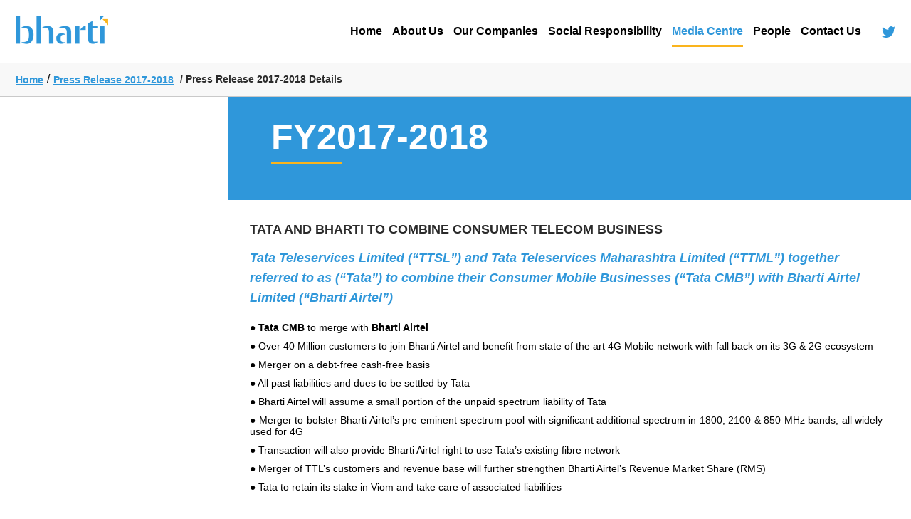

--- FILE ---
content_type: text/html
request_url: https://www.bharti.com/press-release-2017-2018-tata-and-bharti-to-combine.html
body_size: 5223
content:
<!DOCTYPE html>
<html>

<head>
	<title>Tata and Bharti to Combine Consumer Telecom Business</title>
	<meta http-equiv="Content-Type" content="text/html; charset=utf-8" />
	<meta name="viewport" content="width=device-width, user-scalable=no" />
	<link rel="stylesheet" type="text/css" href="css/style.css">
	<link rel="stylesheet" type="text/css" href="css/media.css">
	<!-- Global site tag (gtag.js) - Google Analytics -->
	<script async src="https://www.googletagmanager.com/gtag/js?id=UA-112761637-1"></script>
	<script>
		window.dataLayer = window.dataLayer || [];
		function gtag() { dataLayer.push(arguments); }
		gtag('js', new Date());

		gtag('config', 'UA-112761637-1');
	</script>
</head>

<body class="pressRelease">
	<header class="mainHeader">
		<div class="contentCon">
			<h1 class="logo"><a href="index.html">Bharti</a></h1>
			<nav class="mainNav">
				<div class="navBtn"></div>
				<ul>
					<li><a href="index.html">Home<span class="line"></span></a></li>
					<li class="dropDown"><a href="about.html">About Us<span class="line"></span></a>
						<ul>
							<li><a href="about.html#group">Group Overview</a></li>
							<li><a href="about.html#vision">Vision and
									Values</a></li>
							<li><a href="bharti-enterprise.html">Corporate
									Structure</a></li>
							<li><a href="about.html#corporate">Corporate
									Governance</a></li>
							<li><a href="about.html#leadership">Leadership</a></li>
							<li><a href="about.html#milestone">Milestones</a></li>
						</ul>
					</li>
					<li class="dropDown"><a href="our-company-india.html">Our
							Companies<span class="line"></span></a>
						<ul>
							<li><a href="our-company-india.html">India</a></li>
							<li><a href="our-company-international.html">International</a></li>
						</ul>
					</li>
					<li class="dropDown"><a href="corporate-social-responsibility.html">Social
							Responsibility<span class="line"></span></a>
						<ul>
							<li><a href="corporate-social-responsibility.html#philosophy">Our
									Philosophy</a></li>
							<li><a href="corporate-social-responsibility.html#bhartiairtelfoundation">Our Programs</a>
							</li>
							<li><a href="corporate-social-responsibility.html#sustainability">Sustainability</a></li>
						</ul>
					</li>
					<li class="selected dropDown"><a href="press-release-2023-2024.html">Media Centre<span
								class="line"></span></a>
						<ul>
							<li><a href="press-release-2024-2025.html">Press Releases</a></li>
							<li><a href="media-kit.html">Media Kit</a></li>
							<li><a href="bharti-today.html">Bharti Today –
									The In-house Magazine</a></li>
							<li><a href="special-editions.html">Bharti
									Today - Special Editions</a></li>
						</ul>
					</li>
					<li><a href="people.html">People<span class="line"></span></a></li>
					<li><a href="contact.html">Contact Us<span class="line"></span></a></li>
					<li><a href="#" class="social icoFb"></a></li>
					<li class="twitterIcon"><a href="https://twitter.com/bhartinews" target="_blank"
							class="social icoTwtr"></a></li>
				</ul>

			</nav>
			<div class="clear"></div>
		</div>
	</header>

	<section class="breadCrumCon">
		<div class="contentCon">
			<div class="breadCrum">
				<a href="index.html">Home</a>/<span><a href="press-release-2017-2018.html">Press Release
						2017-2018</a> / Press Release 2017-2018 Details</span>
			</div>
		</div>
	</section>

	<section class="scrollSplitColCon">
		<div class="contentCon">
			<div class="content">
				<div class="scrollLinkCon">
				</div>
				<div class="pageContentCol">
					<h2 class="pageHeading">FY2017-2018<span class="line"></span></h2>
					<div class="scrollerContent">
						<div class="contentBlock" rel="telecom">
							<div class="innerContentModule moresection ">
								<h2>Tata and Bharti to Combine Consumer
									Telecom Business </h2>
								<h3>Tata Teleservices Limited <strong>(“TTSL”)</strong>
									and Tata Teleservices Maharashtra
									Limited <strong>(“TTML”)</strong>
									together referred to as <strong>(“Tata”)</strong>
									to combine their Consumer Mobile
									Businesses <strong>(“Tata CMB”)</strong>
									with Bharti Airtel Limited (“Bharti
									Airtel”) </h3>

								<ul>
									<li>&#9679; <strong>Tata CMB</strong> to
										merge with <strong>Bharti Airtel</strong>
									</li>
									<li>&#9679; Over 40 Million customers to
										join Bharti Airtel and benefit from
										state of the art 4G Mobile network
										with fall back on its 3G & 2G
										ecosystem</li>
									<li>&#9679; Merger on a debt-free
										cash-free basis</li>
									<li>&#9679; All past liabilities and
										dues to be settled by Tata </li>
									<li>&#9679; Bharti Airtel will assume a
										small portion of the unpaid spectrum
										liability of Tata</li>
									<li>&#9679; Merger to bolster Bharti
										Airtel’s pre-eminent spectrum pool
										with significant additional spectrum
										in 1800, 2100 & 850 MHz bands, all
										widely used for 4G</li>
									<li>&#9679; Transaction will also
										provide Bharti Airtel right to use
										Tata’s existing fibre network</li>
									<li>&#9679; Merger of TTL’s customers
										and revenue base will further
										strengthen Bharti Airtel’s Revenue
										Market Share (RMS)</li>
									<li>&#9679; Tata to retain its stake in
										Viom and take care of associated
										liabilities</li>
								</ul>
								<br />

								<p><strong>New Delhi, 12, October 2017:</strong>
									Bharti Airtel Limited (“<strong>Bharti
										Airtel</strong>”), India’s
									largest telecommunications services
									provider and Tata, India’s leading
									conglomerate, today announced that
									they have entered into an
									understanding (“Agreement”) to merge
									Consumer Mobile Businesses (CMB) of
									TTSL and TTML into Bharti Airtel.
									The acquisition is subject to
									requisite regulatory approvals. </p>
								<p>As part of the Agreement, Bharti
									Airtel will absorb Tata CMB’s
									operations across the country in
									nineteen circles (17 under TTSL and
									2 under TTML). These circles
									represent bulk of India’s population
									and customer base.</p>
								<p>The proposed merger will include
									transfer of all the customers and
									assets of Tata CMB to Bharti Airtel,
									further augmenting Bharti Airtel’s
									overall customer base and network.
									It will also enable Bharti Airtel to
									further bolster its strong spectrum
									foot-print with the addition of
									178.5 MHz spectrum (of which 71.3
									MHz is liberalised) in the 850, 1800
									& 2100 MHz bands. Bharti Airtel will
									ensure quality services to Tata
									CMB’s customers, while offering them
									the added benefits of its innovative
									product portfolio, access to
									superior voice & data services,
									mobile banking, VAS and domestic/
									international roaming facilities.
									Tata CMB’s operations and services
									will continue as normal until the
									completion of the transaction.</p>
								<p>Tata and Bharti Airtel will work
									together to further explore other
									mutual areas of cooperation, that
									will be value accretive for both the
									Groups.</p>
								<p>The transaction will also provide
									Bharti Airtel with an indefeasible
									right to use (IRU) for part of the
									existing fibre network of Tata.</p>
								<p>The merger is being done on a
									debt-free cash-free basis, except
									for Bharti Airtel assuming a small
									portion of the unpaid spectrum
									liability of Tata’s towards the DoT,
									which is to be paid on deferred
									basis.</p>
								<p>The employees of Tata will be
									demerged on the lines of the two
									businesses i.e. CMB and EFL
									(Enterprise and Fixed Line and
									Broadband), and post an optimal
									manpower planning will be moved
									accordingly.</p>
								<p>Tata is also in initial stages of
									exploring combination of its
									Enterprise Business with Tata
									Communications and its Retail Fixed
									Line and Broadband business with
									Tata Sky. Any such transaction will
									be subject to respective boards and
									other requisite approvals.</p>
								<p>Tata will retain its stake in Viom,
									and will take care of the
									liabilities associated with it.</p>
								<p><strong>Sunil Bharti Mittal,
										Chairman, Bharti Airtel</strong>,
									said, “This is a significant
									development towards further
									consolidation in the Indian mobile
									industry and reinforces our
									commitment to lead India’s digital
									revolution by offering world-class
									and affordable telecom services
									through a robust technology and
									solid spectrum portfolio. On
									completion, the proposed acquisition
									will undergo seamless integration,
									both on the customer as well as the
									network side, and further strengthen
									our market position in several key
									circles. The customers of Tata will
									be able to enjoy India’s widest and
									fastest voice & data network, and
									bouquet of Airtel’s best-in-class
									products and services.”</p>
								<p>“The acquisition of additional
									spectrum made an attractive business
									proposition. It will further
									strengthen our already solid
									portfolio and create substantial
									long term value for our shareholders
									given the significant synergies.”</p>
								<p>Bharti Board which met this afternoon
									has approved this transaction.</p>
								<p><strong>N Chandrasekaran, <strong>Chairman,
											Tata Sons</strong></strong>,
									said, “We believe today's agreement
									is the best and most optimal
									solution for the Tata Group and its
									stakeholders. Finding the right home
									for our longstanding customers and
									our employees has been the priority
									for us. We have evaluated multiple
									options and are pleased to have this
									agreement with Bharti.” </p>
								<p>The Boards of Tata Sons, TTSL and
									TTML have approved this transaction.</p>
								<p>Goldman Sachs (India) Securities
									Private Limited is financial advisor
									to Tata.</p>

								<p><strong>About Bharti Airtel </strong></p>
								<p>Bharti Airtel Limited is a leading
									global telecommunications company
									with operations in 17 countries
									across Asia and Africa.
									Headquartered in New Delhi, India,
									the company ranks amongst the top 3
									mobile service providers globally in
									terms of subscribers. In India, the
									company's product offerings include
									2G, 3G and 4G wireless services,
									mobile commerce, fixed line
									services, high speed home broadband,
									DTH, enterprise services including
									national & international long
									distance services to carriers. In
									the rest of the geographies, it
									offers 2G, 3G and 4G wireless
									services and mobile commerce. Bharti
									Airtel had over 381 million
									customers across its operations at
									the end of July 2017. To know more
									please visit,<a href="http://airtel.com/" target="_blank">www.airtel.com</a></p>
								<p><strong>About TTL: Tata Teleservices
										Limited & Tata Teleservices
										(Maharashtra)</strong> </p>
								<p>TTL is one of India’s leading mobile
									telecommunications service providers
									delivering mobile connectivity,
									content and services to consumers
									across the country. The company has
									been at the forefront of redefining
									the telecom experience in India,
									launching technologically advanced
									innovative products and services,
									playing an enabling role in
									simplifying consumer lives and
									expanding digital inclusion. Having
									a pan-India presence across India’s
									19 telecom circles, TTL offers
									integrated telecom solutions to its
									customers under the unified brand
									name Tata Docomo and operates its
									wireless networks on GSM, CDMA and
									3G technology platforms.</p>
								<p>TTL is a growing market leader in the
									Enterprise space and provides end to
									end integrated Voice, Data and
									Managed solutions to Large and Small
									Medium Enterprises through its wider
									network footprint, better
									operational structure and enhanced
									customer service support to deliver
									incremental value. TTL has a robust
									and large fibre optic backbone
									backhaul and access network covering
									key cities which is a huge
									differentiator in providing seamless
									data services. With 1,800 people
									TTL’s strong enterprise business is
									present in more than 60 cities
									across India. For details, visit <a href="http://www.tatateleservices.com/"
										target="_blank">www.tatateleservices.com</a>
									and <a href="www.tatadocomo.com" target="_blank">www.tatadocomo.com</a></p>
								<p><strong>About Tata Sons</strong></p>
								<p>Founded by Jamsetji Tata in 1868, the
									Tata group is a global enterprise,
									headquartered in India, comprising
									over 100 independent operating
									companies. The group operates in
									more than 100 countries across six
									continents, with a mission 'To
									improve the quality of life of the
									communities we serve globally,
									through long-term stakeholder value
									creation based on Leadership with
									Trust'. Tata Sons is the principal
									investment holding company and
									promoter of Tata companies.
									Sixty-six percent of the equity
									share capital of Tata Sons is held
									by philanthropic trusts, which
									support education, health,
									livelihood generation and art and
									culture. In 2016-17, the revenue of
									Tata companies, taken together, was
									$100.39 billion. These companies
									collectively employ over 695,000
									people. To know more please visit,
									<a href="www.tata.com" target="_blank">www.tata.com</a>
								</p>
							</div>
						</div>
						<div class="shareicons">
							<div class="shareText">Click to share:</div>
							<div class="shareBtns">
								<a href="javascript:void(0);" class="csbuttons" data-type="facebook"><img
										src="images/fbbtm.png"></a>
								<a href="javascript:void(0);" class="csbuttons" data-type="twitter"><img
										src="images/twbtm.png"></a>
								<a href="javascript:void(0);" class="csbuttons" data-type="linkedin"><img
										src="images/inbtm.png"></a>
							</div>
						</div>
					</div>
				</div>
			</div>
		</div>
	</section>
	<span class="upArrow"></span>
	<footer>
		<div class="contentCon">
			<div class="leftCol">
				<ul>
					<li><img src="images/footer-logo.png"></li>
					<li>&copy; <span id="currentyear"></span> Bharti
						Enterprises</li>
					<li><a href="privacy.html">Privacy</a></li>
					<li><a href="#">Terms</a></li>
					<li><a href="sitemap.html">Sitemap</a></li>
				</ul>
			</div>
			<div class="rightCol">
				<ul>
					<li class="fb"><a href="#"></a></li>
					<li class="in"><a href="https://in.linkedin.com/company/bharti-enterprise" target="_blank"></a></li>
					<li class="twitter"><a href="https://twitter.com/bhartinews" target="_blank"></a></li>
				</ul>
			</div>
			<div class="clear"></div>

		</div>
	</footer>
	<script type="text/javascript" src="js/jquery-1.8.2.min.js"></script>
	<script src="js/jquery.bxslider.min.js"></script>
	<script type="text/javascript" src="js/bookmarkscroll.js"></script>
	<script type="text/javascript" src="js/jquery.csbuttons.js"></script>
	<script type="text/javascript" src="js/script.js"></script>

</body>

</html>

--- FILE ---
content_type: text/css
request_url: https://www.bharti.com/css/style.css
body_size: 12062
content:
.bx-wrapper {
  position: relative;
  padding: 0;
  *zoom: 1;
}

.bx-wrapper img {
  max-width: 100%;
  display: block;
}
.sustainability .logoSlider li a {
  display: table-cell;
  vertical-align: middle;
  text-align: center !important;
}
.sustainability .logoSlider li a img {
  display: inline-block;
}
.sustainability img {
  max-width: 100%;
}

/** THEME
===================================*/
.bx-wrapper .bx-pager,
.bx-wrapper .bx-controls-auto {
  position: absolute;
  bottom: -30px;
  width: 100%;
}

.mb-10 {
  margin-bottom: 10px !important;
}

/* LOADER */
.bx-wrapper .bx-loading {
  min-height: 50px;
  background: url(../images/bx_loader.gif) center center no-repeat white;
  height: 100%;
  width: 100%;
  position: absolute;
  top: 0;
  left: 0;
  z-index: 2000;
}

/* PAGER */
.bx-wrapper .bx-pager {
  text-align: center;
  font-size: 0.85em;
  width: 0px;
  bottom: auto;
  right: 35px;
  top: 266px;
}

.shareicons {
  box-sizing: border-box;
  padding: 30px;
  overflow: hidden;
  width: 100%;
  display: block;
}
.shareText {
  width: 85%;
  float: left;
  box-sizing: border-box;
  padding: 15px 25px 0 0;
  font-size: 18px;
  line-height: 22px;
  color: #333;
  text-align: right;
}
.shareBtns {
  width: 15%;
  box-sizing: border-box;
  float: left;
}
.shareBtns a {
  display: inline-block;
  width: 33%;
  float: left;
  text-align: center;
}
.shareBtns a img {
  width: auto;
}

@media screen and (max-width: 1200px) {
  .bx-wrapper .bx-pager {
    top: 180px;
  }
}

.bx-wrapper .bx-pager .bx-pager-item,
.bx-wrapper .bx-controls-auto .bx-controls-auto-item {
  display: inline-block;
  *zoom: 1;
  *display: inline;
}

.bx-wrapper .bx-pager.bx-default-pager a {
  background: no-repeat;
  text-indent: -9999px;
  display: block;
  border: 1px solid #fff;
  width: 14px;
  height: 14px;
  margin: 5px 0px;
  outline: 0;
  -moz-border-radius: 100%;
  -webkit-border-radius: 100%;
  border-radius: 100%;
}

.bx-wrapper .bx-pager.bx-default-pager a:hover,
.bx-wrapper .bx-pager.bx-default-pager a.active {
  background: #fff;
}

/* DIRECTION CONTROLS (NEXT / PREV) */
.bx-wrapper .bx-prev {
  left: -50px;
  background: url(../images/controls.png) no-repeat 0 0;
}

.bx-wrapper .bx-next {
  right: -50px;
  background: url(../images/controls.png) no-repeat -43px 0;
}

.sustainability .bx-wrapper .bx-prev {
  left: -20px;
  background: url(../images/controls.png) no-repeat 0 0;
}

.sustainability .bx-wrapper .bx-next {
  right: -20px;
  background: url(../images/controls.png) no-repeat -43px 0;
}

.bx-wrapper .bx-prev:hover {
  background-position: 0 0;
}

.bx-wrapper .bx-next:hover {
  background-position: -43px 0;
}

.bx-wrapper .bx-controls-direction a {
  position: absolute;
  top: 50%;
  margin-top: -16px;
  outline: 0;
  width: 32px;
  height: 32px;
  text-indent: -9999px;
  z-index: 99;
}

.bx-wrapper .bx-controls-direction a.disabled {
  display: none;
}

/* AUTO CONTROLS (START / STOP) */
.bx-wrapper .bx-controls-auto {
  text-align: center;
}

.bx-wrapper .bx-controls-auto .bx-start {
  display: block;
  text-indent: -9999px;
  width: 10px;
  height: 11px;
  outline: 0;
  background: url(../images/controls.png) -86px -11px no-repeat;
  margin: 0 3px;
}

.bx-wrapper .bx-controls-auto .bx-start:hover,
.bx-wrapper .bx-controls-auto .bx-start.active {
  background-position: -86px -33px;
}

.bx-wrapper .bx-controls-auto .bx-stop {
  display: block;
  text-indent: -9999px;
  width: 9px;
  height: 11px;
  outline: 0;
  background: url(images/controls.png) -86px -44px no-repeat;
  margin: 0 3px;
}

.bx-wrapper .bx-controls-auto .bx-stop:hover,
.bx-wrapper .bx-controls-auto .bx-stop.active {
  background-position: -86px -33px;
}

/* PAGER WITH AUTO-CONTROLS HYBRID LAYOUT */
.bx-wrapper .bx-controls.bx-has-controls-auto.bx-has-pager .bx-pager {
  text-align: left;
  width: 80%;
}

.bx-wrapper .bx-controls.bx-has-controls-auto.bx-has-pager .bx-controls-auto {
  right: 0;
  width: 35px;
}

/* IMAGE CAPTIONS */
.bx-wrapper .bx-caption {
  position: absolute;
  bottom: 0;
  left: 0;
  background: #666666 \9;
  background: rgba(80, 80, 80, 0.75);
  width: 100%;
}

.bx-wrapper .bx-caption span {
  color: #fff;
  font-family: Arial;
  display: block;
  font-size: 0.85em;
  padding: 10px;
}

.bx-wrapper:hover .bx-controls-direction {
  display: block;
}

body,
h1,
h2,
h3,
h4,
h5,
h6,
p,
ul,
ol {
  margin: 0;
  padding: 0;
  list-style: none;
  font-weight: normal;
  font-family: arial, sans-serif;
}

.clear {
  font-size: 0;
  line-height: 0;
  clear: both;
}

h2 {
  font-size: 30px;
  line-height: 36px;
  color: #2a2a2a;
  margin-bottom: 20px;
}

h3 {
  font-size: 18px;
  line-height: 25px;
  color: #2a2a2a;
  font-weight: bold;
}

h4 {
  font-size: 11px;
  line-height: 18px;
  color: #2a2a2a;
}

p {
  font-size: 14px;
  line-height: 23px;
  color: #2a2a2a;
  margin-bottom: 30px;
  text-align: justify;
}
p:last-child {
  margin-bottom: 0;
}
p a {
  color: #2f97da;
  text-decoration: none;
}

.caption {
  background: rgba(0, 0, 0, 0.6) none repeat scroll 0 0;
  bottom: 0;
  box-sizing: border-box;
  color: #fff;
  font-size: 13px;
  left: 0;
  line-height: 18px;
  overflow: hidden;
  padding: 10px;
  position: absolute;
  text-overflow: ellipsis;
  white-space: nowrap;
  width: calc(100%);
  z-index: 1;
}

.showContent {
  background: orange none repeat scroll 0 0;
  bottom: 38px;
  color: #fff;
  display: block;
  padding: 5px 10px;
  position: absolute;
  right: 0;
  font-size: 13px;
  line-height: 18px;
  cursor: pointer;
  transition: all ease-out 0.3s;
}
.showContent a {
  color: #fff;
  text-decoration: none;
}

.showContent:hover {
  background: #fff;
  color: orange;
}

.overlay {
  position: absolute;
  width: 100%;
  height: 100%;
  background: rgba(0, 0, 0, 0.7);
  z-index: 9;
  visibility: hidden;
  opacity: 0;
}
.overlay.active {
  visibility: visible;
  opacity: 1;
}

.showContentpopup {
  position: absolute;
  padding: 15px;
  border-radius: 10px;
  text-align: center;
  z-index: 9;
  background: #d48300;
  color: #fff;
  visibility: hidden;
  opacity: 0;
  max-width: 80%;
}
.showContentpopup p {
  color: #fff;
  display: inline;
}
.showContentpopup.active {
  visibility: visible;
  opacity: 1;
}

.closePopup {
  position: absolute;
  right: -15px;
  top: -15px;
  z-index: 1;
  cursor: pointer;
}
.closePopup img {
  display: block;
  border-radius: 50%;
}
.imageCapHs {
  text-align: center;
}
.imageCapHs img {
  max-width: 300px;
  margin: 0 auto;
}
.accor {
  border-bottom: solid 1px #d1d1d1;
  border-left: 0;
  border-right: 0;
  font-weight: bold;
  padding: 10px 20px;
  cursor: pointer;
  display: none;
  font-family: Century Gothic, arial, sans-serif;
  background: url("../images/accordion-arrow.png") no-repeat right 16px top 16px;
}
.accor.active {
  background: whitesmoke url("../images/accordion-arrow-up.png") no-repeat right
    16px top 16px;
}
.accor:hover {
  background: whitesmoke url("../images/accordion-arrow.png") no-repeat right
    16px top 16px;
}

.readMore,
.showMore,
.downloadButton {
  background: #2f97da;
  position: absolute;
  display: inline-block;
  bottom: 20px;
  left: 20px;
  font-size: 14px;
  line-height: 22px;
  text-align: center;
  padding-right: 10px;
  color: #fff;
  font-weight: bold;
  text-decoration: none;
}
.readMore:hover,
.showMore:hover,
.downloadButton:hover {
  background: #248ab6;
}
.readMore .arrow,
.showMore .arrow,
.downloadButton .arrow {
  text-align: center;
  background: #fab41d url("../images/button-arrow.png") no-repeat scroll center
    center/auto auto;
  display: inline-block;
  font-size: inherit;
  line-height: inherit;
  text-indent: -9000px;
  width: 40px;
  height: 40px;
  vertical-align: middle;
  border-right: solid 3px #fff;
  margin-right: 10px;
  color: #fab41d;
  overflow: hidden;
  font-size: 0;
}

.expendoCon {
  position: relative;
  overflow: hidden;
}
.expendoCon.active {
  padding-bottom: 35px;
}
.expendoCon .showMore {
  right: 0;
  left: auto;
}

.downloadButton {
  position: static;
}
.downloadButton .arrow {
  background: #fab41d url("../images/download-arrow.png") no-repeat scroll
    center center/auto auto;
}

.viewAll {
  border: solid 1px #000;
  color: #4c4c4c;
  text-decoration: none;
  text-align: center;
  display: inline-block;
  margin: 0 auto;
  padding: 10px 40px;
  font-size: 14px;
  line-height: 18px;
}

.line {
  display: block;
  background: #fab41d;
  height: 3px;
  width: 100%;
  transition: width ease-out 0.3s;
  max-width: 100px;
  margin-bottom: 30px;
}

.heading,
.mainNav,
h2 {
  font-family: Century Gothic, arial, sans-serif;
}

.contentCon {
  max-width: 1366px;
  margin: 0 auto;
}

.logo {
  width: 190px;
  height: 40px;
  background: url(../images/bharti_logo.png);
  text-indent: -9000px;
  background-repeat: no-repeat;
}
.logo a {
  display: block;
}

.twoColCon {
  padding: 30px;
}
.twoColCon .contentCon {
  padding: 0;
}

.twoCollumn {
  text-align: center;
  font-size: 0;
}
.twoCollumn h2 {
  font-weight: bold;
}
.twoCollumn h4 {
  margin-bottom: 20px;
}
.twoCollumn .col {
  text-align: left;
  background: #f0f0f0;
}
.twoCollumn .col.leftCol {
  width: 48.5%;
  margin-right: 2%;
  float: left;
}
.twoCollumn .col.rightCol {
  width: 48.5%;
  margin-left: 0;
  float: right;
}
.twoCollumn .imgCol,
.twoCollumn .content {
  display: table-cell;
  vertical-align: top;
}
.twoCollumn .imgCol {
  width: 40%;
}
.twoCollumn .imgCol img {
  width: 100%;
  height: auto;
}
.twoCollumn .content {
  width: calc(60% - 40px);
  padding: 20px;
  position: relative;
}
.twoCollumn .imgColMbl {
  display: none;
}

.homepage .twoCollumn p {
  line-height: 21px;
  text-align: justify;
}

.mainHeader {
  padding: 22px;
}
.mainHeader .contentCon {
  padding: 0;
}
.mainHeader h1 {
  float: left;
}

.mainNav {
  text-align: right;
  margin: auto 0 auto auto;
  width: 80%;
}
.mainNav li {
  display: inline-block;
  margin-left: 10px;
  vertical-align: middle;
}
.mainNav li a {
  color: #000;
  font-size: 16px;
  line-height: 24px;
  text-decoration: none;
  font-weight: bold;
  display: block;
  padding: 10px 0;
  position: relative;
  transition: all ease-out 0.3s;
}
.mainNav li a.social {
  width: 20px;
  height: 17px;
  padding: 0;
}
.mainNav li a.icoFb {
  background: url("../images/ico-fb.png") left top;
  display: none;
}
.mainNav li a.icoTwtr {
  background: url("../images/ico-twtr.png") left top;
}
.mainNav li .line {
  position: absolute;
  left: 0;
  bottom: 0;
  width: 0;
  max-width: none;
  margin-bottom: 0;
}
.mainNav li:hover a,
.mainNav li.selected a {
  color: #2f97da;
}
.mainNav li:hover .line,
.mainNav li.selected .line {
  width: 100%;
}
.mainNav li.dropDown {
  position: relative;
  background: url("../images/mobile-menu-arrow.png") no-repeat right 10px top
    20px;
}
.mainNav li.dropDown ul {
  position: absolute;
  top: 100%;
  min-width: 100%;
  display: block;
  visibility: hidden;
  opacity: 0;
  transition: all ease-out 0.3s;
}
.mainNav li.dropDown ul li {
  display: block;
  text-align: left;
  margin-left: 0;
  white-space: nowrap;
}
.mainNav li.dropDown ul li a {
  color: #fff;
  font-size: 13px;
  line-height: 19px;
  padding: 10px;
  display: block;
}
.mainNav li.dropDown ul li:hover {
  background: #000;
}
.mainNav li.dropDown.active {
  background: black url("../images/mobile-menu-arrow-up.png") no-repeat right
    10px top 20px !important;
}
.mainNav li.dropDown:hover ul {
  visibility: visible;
  opacity: 1;
}
.mainNav li ul {
  background: #444 none repeat scroll 0 0;
  position: relative;
  top: 0;
  display: none;
}
.mainNav li ul li {
  border-top: none;
  border-bottom: dotted 1px #101010;
}
.mainNav li ul li:first-child {
  border-bottom: dotted 1px #101010;
}
.mainNav li ul li:last-child {
  border-bottom: none;
}

.homepageBanner {
  position: relative;
  height: 355px;
}
.homepageBanner .contentCon {
  position: relative;
  z-index: 2;
}
.homepageBanner .content {
  position: absolute;
  width: 100%;
  max-width: 50%;
  left: 0 !important;
}
.homepageBanner h2 {
  font-weight: bold;
  text-transform: uppercase;
  font-size: 42px;
  line-height: 52px;
}
.homepageBanner .bx-wrapper {
  height: inherit;
  position: absolute;
  top: 0;
  left: 0;
  width: 100%;
  z-index: 1;
}
.homepageBanner .bx-viewport {
  height: inherit;
}
.homepageBanner ul {
  height: inherit;
}
.homepageBanner ul li {
  height: inherit;
}
.homepageBanner ul li img {
  display: block;
  width: 100%;
  height: auto;
  position: absolute;
}

h2.pageHeading {
  font-size: 50px;
  line-height: 72px;
  color: #fff;
  font-weight: bold;
  background: #2f97da;
  padding: 20px 60px;
  margin-bottom: 0;
}
.speechcol h2.pageHeading {
  font-size: 36px;
  line-height: 50px;
  color: #fff;
  font-weight: bold;
  background: #2f97da;
  padding: 30px 33px 2px;
  margin-bottom: 0;
}

.whatsNew .bx-wrapper .bx-controls-direction a {
  width: 43px;
  height: 43px;
  right: 0;
  left: auto;
  top: 50% !important;
}
.whatsNew .bx-wrapper .bx-controls-direction a.bx-prev {
  background: url("../images/top-arrow.png") no-repeat 0 0;
  margin-top: -22px !important;
}
.whatsNew .bx-wrapper .bx-controls-direction a.bx-next {
  background: url("../images/down-arrow.png") no-repeat 0 0;
  margin-top: 22px !important;
}
.whatsNew .bx-wrapper .bx-controls-direction a:hover {
  background-position: 0 -43px;
}
.whatsNew .bx-controls.bx-has-pager {
  display: none;
}
.whatsNew h4 {
  font-weight: bold;
  font-size: 14px;
  line-height: 20px;
  margin-bottom: 10px;
}
.whatsNew p {
  width: 80%;
}

.ourCompany {
  text-align: center;
  background: #fff;
  padding: 0px 0 30px;
}
.ourCompany .contentCon {
  padding: 0 50px;
}
.ourCompany .contentCon p {
  text-align: center;
  margin-bottom: 5px;
}
.ourCompany h2 {
  font-weight: bold;
}
.ourCompany .line {
  margin: 0 auto 20px;
}
.ourCompany .sliderConBox {
  position: relative;
  margin-bottom: 40px;
}
.expandContent p {
  line-height: 1.4;
  margin-bottom: 13px;
}
.ourCompany .sliderCon {
  position: absolute;
  top: 0;
  left: 0;
  opacity: 0;
  visibility: hidden;
  transition: opacity ease-out 0.3s;
}
.ourCompany .sliderCon ul {
  overflow: hidden;
}
.ourCompany .sliderCon li {
  width: 220px;
  height: 220px;
  background: #f0f0f0;
  margin-right: 20px;
  float: left;
}
.sustainability {
  width: 100%;
  margin: 0px;
  padding: 0px;
}
.sustainability .sliderConBox {
  position: relative;
  margin-bottom: 40px;
}

.sustainability .logoSlider li {
  width: 220px;
  height: 220px;
  background: #f0f0f0;
  margin-right: 20px;
  float: left;
  display: table;
}
.sustainability .sliderCon.showBox {
  opacity: 1;
  visibility: visible;
  z-index: 9;
}
.sustainability .logoSlider li {
  position: relative;
  display: table;
}
.sustainability .logoSlider li a {
  display: table-cell;
  vertical-align: middle;
  width: 100%;
  text-align: center;
  text-decoration: none;
}

.ourCompany .sliderCon.showBox {
  opacity: 1;
  visibility: visible;
  z-index: 9;
}
.ourCompany .logoSlider li {
  position: relative;
  display: table;
}
.ourCompany .logoSlider li a {
  display: table-cell;
  vertical-align: middle;
  width: 100%;
  text-align: center;
  text-decoration: none;
}
.ourCompany .logoSlider li img {
  display: inline-block;
  opacity: 0;
  border: 0;
  visibility: hidden;
  transition: opacity ease-out 0.5s;
  top: 0;
  left: 0;
}
.ourCompany .logoSlider li img.fadein {
  opacity: 1;
  visibility: visible;
}
.ourCompany .logoSlider .bx-wrapper .bx-controls-direction a {
  width: 43px;
  height: 43px;
}
.ourCompany .logoSlider .bx-wrapper .bx-controls-direction a.bx-prev {
  background: url("../images/left-arrow.png") no-repeat 0 0;
}
.ourCompany .logoSlider .bx-wrapper .bx-controls-direction a.bx-next {
  background: url("../images/right-arrow.png") no-repeat 0 0;
}

.tabbing,
.tab {
  font-size: 0;
  text-align: center;
  border-bottom: solid 1px #d1d1d1;
  padding-top: 10px;
  margin-bottom: 20px;
}
.tabbing li,
.tab li {
  display: inline-block;
  font-size: 22px;
  line-height: 50px;
  color: #6c6c6c;
  cursor: pointer;
  width: 33.33%;
  border-bottom: solid 2px transparent;
}
.tabbing li a,
.tab li a {
  font-size: inherit;
  line-height: inherit;
  color: inherit;
  text-decoration: none;
}
.tabbing li:hover,
.tabbing li.selected,
.tab li:hover,
.tab li.selected {
  color: #2f97da;
  border-bottom: solid 2px #2f97da;
}
.tabbing li:hover .india,
.tabbing li.selected .india,
.tab li:hover .india,
.tab li.selected .india {
  background-position: 0 -32px;
}
.tabbing li:hover .international,
.tabbing li.selected .international,
.tab li:hover .international,
.tab li.selected .international {
  background-position: -34px -32px;
}
.tabbing li:hover .stratagic,
.tabbing li.selected .stratagic,
.tab li:hover .stratagic,
.tab li.selected .stratagic {
  background-position: -68px -32px;
}
.tabbing span,
.tab span {
  display: inline-block;
  vertical-align: middle;
  font-size: 22px;
  line-height: 32px;
}
.tabbing .icon,
.tab .icon {
  width: 34px;
  height: 32px;
  vertical-align: middle;
  background: url("../images/tabbing-sprite-icon.png") no-repeat;
  margin-right: 20px;
}
.tabbing .icon.india,
.tab .icon.india {
  background-position: 0 0;
}
.tabbing .icon.international,
.tab .icon.international {
  background-position: -34px 0;
}
.tabbing .icon.stratagic,
.tab .icon.stratagic {
  background-position: -68px 0;
}

.flipperBox {
  background: #2f97da;
  /*background: rgba(0, 0, 0, 0) url("../images/flipper-bg.jpg") repeat scroll 0 0;*/
}
.flipperBox .flipper img {
  display: block;
  width: 1005;
  height: auto;
}
.flipperBox ul {
  height: 182px;
}
.flipperBox .face {
  position: absolute;
  top: 0;
  left: 0;
  backface-visibility: hidden;
  transition: all ease-out 1s;
}
.flipperBox .face.front {
  transform: rotateX(0deg);
}
.flipperBox .face.back {
  transform: rotateX(-180deg);
}
.flipperBox li {
  float: right;
  width: 242px;
  position: relative;
  height: 182px;
  perspective: 800px;
}
.flipperBox li:hover .front,
.flipperBox li.flipped .front {
  transform: rotateX(180deg);
}
.flipperBox li:hover .back,
.flipperBox li.flipped .back {
  transform: rotateX(0deg);
}
.flipperBox h2 {
  font-weight: bold;
}
.flipperBox h2,
.flipperBox p,
.flipperBox a {
  color: #fff;
  border-color: #fff;
}
.flipperBox a,
.arrowwhite {
  padding: 10px 15px 10px 60px;
  background: url("../images/arricon.png") no-repeat 15px center;
  border: 1px solid #fff;
}
.flipperBox .contentCon {
  position: relative;
  padding: 0;
  overflow: hidden;
}
.flipperBox .content {
  position: absolute;
  top: 0;
  left: 22px !important;
  max-width: 555px;
  top: 80px !important;
}
.flipperBox .content h2 {
  margin-bottom: 30px;
}
.bharti_container {
  display: flex;
  gap: 30px;
}

.mainNav {
  position: relative;
  z-index: 111;
}

.navBtn {
  background: url(../images/navBtn.png) center no-repeat;
  width: 50px;
  height: 50px;
  position: absolute;
  right: 0;
  cursor: pointer;
  display: none;
}

.navBtn.active {
  background: url(../images/closeBtn.png) center no-repeat;
}

.tabbing_Mbl {
  display: none;
}

.corporateBox {
  display: none;
}

.sliderOnebyOne {
  width: 100%;
  display: inline-block;
}
.sliderOnebyOne .contentCon {
  position: relative;
}
.sliderOnebyOne .main {
  width: 1206px;
  margin: 30px auto;
  position: relative;
  overflow: hidden;
}
.sliderOnebyOne .lftDiv {
  position: absolute;
  top: 0;
  left: 0;
  width: 55%;
  overflow: hidden;
}
.sliderOnebyOne .lftDiv div {
  float: left;
  transition: all 0.6s ease-in-out;
}
.sliderOnebyOne .lftDiv .mainSlide {
  position: relative;
  transition: all 0.6s ease-in-out;
  left: 0;
}
.sliderOnebyOne .rgtDiv {
  position: absolute;
  top: 0;
  right: 0;
  width: 45%;
  transition: all 0.6s ease-in-out;
}
.sliderOnebyOne .lftDiv img,
.sliderOnebyOne .rgtDiv img {
  width: 100%;
}
.sliderOnebyOne .slide {
  width: 100%;
  height: 647px;
  text-align: center;
}
.sliderOnebyOne .slideImgSec {
  width: 100%;
  display: inline-block;
}
.sliderOnebyOne .slideImgSec img {
  display: block;
}
.sliderOnebyOne .slideDtlBox {
  width: 100%;
  padding: 5% 7%;
  box-sizing: border-box;
  text-align: left;
  display: inline-block;
  opacity: 1;
}
.sliderOnebyOne .slideDtlBox h2 {
  font-family: Century Gothic, arial, sans-serif;
  font-weight: bold;
  font-size: 30px;
}
.sliderOnebyOne .slideDtlBox .readMore {
  position: relative;
  left: 0;
  display: inline-block;
  margin-top: 10px;
}
.sliderOnebyOne .controller {
  width: 24px;
  height: 150px;
  position: absolute;
  top: 50%;
  left: 22px;
  background: url(../images/controllerBg.png) 11px top no-repeat;
}
.sliderOnebyOne .controller ul li {
  width: 22px;
  height: 22px;
  background: url(../images/controllerImg.png) 0 -22px no-repeat;
  cursor: pointer;
  margin-top: 40px;
}
.sliderOnebyOne .controller ul li:first-child {
  margin: 0;
}
.sliderOnebyOne .controller ul li.active {
  background-position: 0 0;
}

.sliderOnebyOneMbl {
  width: 100%;
  display: none;
}
.sliderOnebyOneMbl ul li {
  display: inline-block;
  text-align: center;
}
.sliderOnebyOneMbl ul li .imgSec {
  display: inline-block;
}
.sliderOnebyOneMbl .imgDtl {
  display: inline-block;
  margin-top: 60px;
  padding: 0 2%;
  text-align: center;
}
.sliderOnebyOneMbl .imgDtl h2 {
  font-family: Century Gothic, arial, sans-serif;
  font-weight: bold;
  margin-bottom: 15px;
}

.breadCrumCon {
  background: #f8f8f8;
  padding: 5px 0;
  border-top: solid 1px #c9c9c9;
  border-bottom: solid 1px #c9c9c9;
}
.breadCrumCon a,
.breadCrumCon span {
  font-size: 14px;
  line-height: 16px;
  padding: 5px;
  font-weight: bold;
  display: inline-block;
  vertical-align: middle;
}
.breadCrumCon a:first-child,
.breadCrumCon span:first-child {
  padding-left: 0;
}
.breadCrumCon a {
  color: #2f97da;
}
.breadCrumCon span {
  color: #2a2a2a;
}

.scrollSplitColCon .contentCon {
  padding: 0;
  overflow: hidden;
}
.scrollSplitColCon
  .scrollerContent
  .contentBlock.companyHandler
  .companySliderWrapper
  .bx-viewport {
  height: 490px !important;
}
.scrollSplitColCon .scrollLinkCon,
.scrollSplitColCon .pageContentCol,
.scrollSplitColCon .pressReleaseLinks {
  float: left;
}
.scrollSplitColCon .scrollLinkCon,
.scrollSplitColCon .pressReleaseLinks {
  width: 25%;
  padding-top: 15%;
}
.scrollSplitColCon .scrollLinkCon li,
.scrollSplitColCon .scrollLinkCon a,
.scrollSplitColCon .pressReleaseLinks li,
.scrollSplitColCon .pressReleaseLinks a {
  color: #000;
  font-size: 16px;
  line-height: 22px;
  padding: 5px 0 5px 22px;
  font-weight: bold;
  font-family: Century Gothic, arial, sans-serif;
  cursor: pointer;
  text-decoration: none;
}
.scrollSplitColCon .scrollLinkCon li.selected,
.scrollSplitColCon .scrollLinkCon a.selected,
.scrollSplitColCon .pressReleaseLinks li.selected,
.scrollSplitColCon .pressReleaseLinks a.selected {
  color: #fff;
  background: #2f97da;
}
.scrollSplitColCon .scrollLinkCon li.selected a,
.scrollSplitColCon .scrollLinkCon a.selected a,
.scrollSplitColCon .pressReleaseLinks li.selected a,
.scrollSplitColCon .pressReleaseLinks a.selected a {
  color: #fff;
}
.scrollSplitColCon .scrollLinkCon li.selected:hover,
.scrollSplitColCon .scrollLinkCon a.selected:hover,
.scrollSplitColCon .pressReleaseLinks li.selected:hover,
.scrollSplitColCon .pressReleaseLinks a.selected:hover {
  color: #fff;
  background: #2f97da;
}
.scrollSplitColCon .scrollLinkCon li.selected:hover a,
.scrollSplitColCon .scrollLinkCon a.selected:hover a,
.scrollSplitColCon .pressReleaseLinks li.selected:hover a,
.scrollSplitColCon .pressReleaseLinks a.selected:hover a {
  color: #fff;
}
.scrollSplitColCon .scrollLinkCon li:hover,
.scrollSplitColCon .scrollLinkCon a:hover,
.scrollSplitColCon .pressReleaseLinks li:hover,
.scrollSplitColCon .pressReleaseLinks a:hover {
  background: #f5f5f5;
}
.scrollSplitColCon .scrollLinkCon li a,
.scrollSplitColCon .scrollLinkCon a a,
.scrollSplitColCon .pressReleaseLinks li a,
.scrollSplitColCon .pressReleaseLinks a a {
  padding: 0;
}
.scrollSplitColCon .scrollLinkCon {
  opacity: 1;
  transition: opacity ease-out 0.5s;
}
.scrollSplitColCon .scrollLinkCon.fadeSection {
  opacity: 0;
}
.scrollSplitColCon .pageContentCol {
  width: calc(75% - 1px);
  border-left: solid 1px #c9c9c9;
}
.scrollSplitColCon .scrollerContent {
  margin-bottom: 20px;
}
.scrollSplitColCon .scrollerContent h2 {
  font-weight: bold;
}
.scrollSplitColCon .scrollerContent .pageThumbnail {
  float: left;
  margin: 0 30px 40px 0;
  display: block;
}
.scrollSplitColCon .scrollerContent p:last-child {
  margin-bottom: 0;
}
.scrollSplitColCon .scrollerContent .contentBlock {
  padding: 30px 20px 30px 60px;
}
.scrollSplitColCon .scrollerContent .contentBlock h2 {
  margin-bottom: 30px;
}
.scrollSplitColCon .scrollerContent .contentBlock h3 {
  color: #2f97da;
  line-height: 45px;
}
.scrollSplitColCon .scrollerContent .contentBlock .twoCol li {
  width: 45%;
  display: inline-block;
  vertical-align: top;
}
.scrollSplitColCon .scrollerContent .contentBlock .twoCol li li {
  display: block;
  width: auto !important;
  font-size: 14px;
  line-height: 18px;
  margin-bottom: 20px;
  background: transparent url("../images/peopleli.png") no-repeat scroll 0 5px;
  padding-left: 20px;
}
.scrollSplitColCon .scrollerContent .contentBlock .twoCol li:last-child {
  width: 54%;
}
.scrollSplitColCon .scrollerContent .contentBlock .threeCol li {
  width: 29%;
  display: inline-block;
  margin-right: 5%;
  margin-bottom: 40px;
  vertical-align: top;
}
.scrollSplitColCon .scrollerContent .contentBlock .threeCol li:nth-child(3n) {
  margin-right: 0;
}
.scrollSplitColCon .scrollerContent .contentBlock.ourVision {
  background: url("../images/about-bg.jpg") no-repeat 0 0;
}
.scrollSplitColCon .scrollerContent .contentBlock.ourVision h2 {
  margin-bottom: 0;
}
.scrollSplitColCon .scrollerContent .contentBlock.corporateSection .leftCol,
.scrollSplitColCon .scrollerContent .contentBlock.corporateSection .rightCol {
  display: inline-block;
  vertical-align: top;
}
.scrollSplitColCon .scrollerContent .contentBlock.corporateSection .leftCol {
  margin-right: 5%;
  width: 50%;
}
.scrollSplitColCon .scrollerContent .contentBlock.corporateSection .rightCol {
  background: #2f97da;
  box-sizing: border-box;
  padding: 30px 40px;
  width: 43%;
}
.scrollSplitColCon .scrollerContent .contentBlock.corporateSection .rightCol p {
  margin-bottom: 10px;
}
.scrollSplitColCon
  .scrollerContent
  .contentBlock.corporateSection
  .rightCol
  li {
  margin-bottom: 30px;
  background: transparent url("../images/bullet.png") no-repeat scroll 0 7px;
  padding-left: 20px;
}
.scrollSplitColCon .scrollerContent .contentBlock.corporateSection .rightCol p,
.scrollSplitColCon .scrollerContent .contentBlock.corporateSection .rightCol a {
  color: #fff;
  font-weight: bold;
}
.scrollSplitColCon .scrollerContent .contentBlock.corporateSection .rightCol a {
  text-decoration: underline;
}
.scrollSplitColCon .scrollerContent .contentBlock.yearSlider {
  padding-left: 0;
  padding-right: 0;
  padding-bottom: 15px;
}
.scrollSplitColCon .scrollerContent .contentBlock.yearSlider h2 {
  text-align: left;
  padding-left: 60px;
}
.scrollSplitColCon .scrollerContent .contentBlock.yearSlider p {
  padding-left: 15px;
  background: url("../images/peopleli.jpg") no-repeat 0 5px;
  margin-bottom: 10px;
}
.scrollSplitColCon .scrollerContent .contentBlock.yearSlider .line {
  max-width: 70px;
}
.scrollSplitColCon .scrollerContent .contentBlock.yearSlider .leftCol,
.scrollSplitColCon .scrollerContent .contentBlock.yearSlider .rightCol {
  display: inline-block;
  width: 46%;
  vertical-align: middle;
}
.scrollSplitColCon .scrollerContent .contentBlock.yearSlider .leftCol {
  margin-right: 5%;
  position: relative;
}
.scrollSplitColCon .scrollerContent .contentBlock.yearSlider .leftCol img {
  display: none;
  width: 100%;
  height: auto;
  position: absolute;
  top: 0;
  left: 0;
}
.scrollSplitColCon
  .scrollerContent
  .contentBlock.yearSlider
  .leftCol
  img.active {
  display: block;
}
.scrollSplitColCon .scrollerContent .contentBlock.yearSlider .rightCol {
  text-align: left;
  width: 35%;
  padding-right: 15px;
}
.scrollSplitColCon .scrollerContent .contentBlock.yearSlider .bx-viewport li {
  padding-bottom: 100px;
  background: transparent url("../images/year-ruler.jpg") repeat-x scroll left 0
    bottom 40px;
  text-align: center;
}
.scrollSplitColCon
  .scrollerContent
  .contentBlock.yearSlider
  .bx-viewport
  li:after {
  width: 2px;
  height: 30px;
  background: #adadad;
  bottom: 40px;
  left: 50%;
  margin-left: -2px;
  content: "";
  position: absolute;
}
.scrollSplitColCon
  .scrollerContent
  .contentBlock.yearSlider
  .bx-viewport
  li
  span.yearData {
  font-family: Century Gothic, arial, sans-serif;
  font-weight: bold;
  color: #2f97da;
  font-size: 16px;
  line-height: 22px;
  display: block;
  width: 70px;
  left: 50%;
  margin-left: -35px;
  text-align: center;
  position: absolute;
  bottom: 0;
}
.scrollSplitColCon
  .scrollerContent
  .contentBlock.yearSlider
  .bx-wrapper
  .bx-controls-direction
  a {
  margin-top: -75px;
}
.scrollSplitColCon
  .scrollerContent
  .contentBlock.yearSlider
  .bx-wrapper
  .bx-prev {
  left: 20px;
}
.scrollSplitColCon
  .scrollerContent
  .contentBlock.yearSlider
  .bx-wrapper
  .bx-next {
  right: 0px;
}
.scrollSplitColCon .scrollerContent .contentBlock.companyHandler {
  font-size: 0;
  padding: 0;
  position: relative;
}
.scrollSplitColCon .scrollerContent .contentBlock.companyHandler h2 {
  text-align: left;
  padding-left: 60px;
  width: 100%;
}
.scrollSplitColCon
  .scrollerContent
  .contentBlock.companyHandler
  .companySliderWrapper {
  position: relative;
}
.scrollSplitColCon .scrollerContent .contentBlock.companyHandler a {
  display: block;
  text-decoration: none;
}
.scrollSplitColCon .scrollerContent .contentBlock.companyHandler a {
}

.scrollSplitColCon .scrollerContent .contentBlock.companyHandler .overlay {
  position: absolute;
  width: 100%;
  height: 200%;
  bottom: 0;
  left: 0;
  background: transparent
    linear-gradient(transparent, rgba(0, 0, 0, 0.3), rgba(0, 0, 0, 0.5) 50%)
    repeat scroll 0 0;
  z-index: 1;
  visibility: visible;
  opacity: 1;
  transition: all ease-out 0.3s;
}
.scrollSplitColCon .scrollerContent .contentBlock.companyHandler .pic {
  display: block;
  width: 100%;
  height: auto;
}
.scrollSplitColCon .scrollerContent .contentBlock.companyHandler ul {
  position: absolute;
}
.scrollSplitColCon .scrollerContent .contentBlock.companyHandler li {
  overflow: hidden;
}
.scrollSplitColCon
  .scrollerContent
  .contentBlock.companyHandler
  li:hover
  .overlay {
  bottom: -100%;
}
.scrollSplitColCon .scrollerContent .contentBlock.companyHandler li .arrow {
  position: absolute;
  width: 36px;
  display: block;
  bottom: 15px;
  right: 30px;
  height: 36px;
  border: solid 2px #fff;
  background: url("../images/button-arrow.png") no-repeat center center;
}
.scrollSplitColCon .scrollerContent .contentBlock.companyHandler .content {
  padding: 20px;
  box-sizing: border-box;
  position: absolute;
  width: 100%;
  bottom: 0;
  text-align: left;
  bottom: 0;
  z-index: 2;
  transition: all ease-out 0.3s;
}
.scrollSplitColCon .scrollerContent .contentBlock.companyHandler h2.name {
  color: #fff;
  text-transform: uppercase;
  padding-left: 0;
  font-size: 27px;
  line-height: 32px;
  margin-bottom: 20px;
}
.scrollSplitColCon .scrollerContent .contentBlock.companyHandler h3 {
  font-size: 15px;
  line-height: 18px;
  min-height: 23px;
  max-width: calc(100% - 60px);
}
.scrollSplitColCon
  .scrollerContent
  .contentBlock.companyHandler
  .bx-wrapper
  .bx-controls-direction
  a {
  top: -60px;
  width: 43px;
  height: 43px;
  margin-top: 0;
}
.scrollSplitColCon
  .scrollerContent
  .contentBlock.companyHandler
  .bx-wrapper
  .bx-controls-direction
  a.bx-prev {
  background: url("../images/top-arrow-left.jpg") no-repeat 0 0;
}
.scrollSplitColCon
  .scrollerContent
  .contentBlock.companyHandler
  .bx-wrapper
  .bx-controls-direction
  a.bx-next {
  background: url("../images/down-arrow-right.jpg") no-repeat 0 0;
}
.scrollSplitColCon
  .scrollerContent
  .contentBlock.companyHandler
  .bx-wrapper
  .bx-controls-direction
  a:hover,
.scrollSplitColCon
  .scrollerContent
  .contentBlock.companyHandler
  .bx-wrapper
  .bx-controls-direction
  a.disabled {
  background-position: -43px 0;
}
.scrollSplitColCon
  .scrollerContent
  .contentBlock.companyHandler
  .bx-wrapper
  .bx-prev {
  left: auto;
  right: 46px;
}
.scrollSplitColCon
  .scrollerContent
  .contentBlock.companyHandler
  .bx-wrapper
  .bx-next {
  right: 0;
}

footer {
  background: #f5f5f5;
  padding: 10px 0;
}
footer .topSec {
  border-bottom: 1px solid #656c74;
  padding-bottom: 30px;
}
footer .stay {
  width: 9%;
  display: inline-block;
  vertical-align: top;
}
footer .stay p {
  color: #656c74;
  font-size: 14px;
  font-family: Century Gothic, arial, sans-serif;
  font-weight: bold;
  margin-bottom: 10px;
}
footer .stay p a {
  width: 30px;
  height: 30px;
  display: inline-block;
  background: #2f97da;
  margin-right: 5px;
}
footer .stay p a.icoFb {
  background: url(../images/icoFb.png) center no-repeat #2f97da;
}
footer .stay p a.icoTwtr {
  background: url(../images/icoTwtr.png) center no-repeat #2f97da;
}
footer .stay p a:hover {
  background-color: #333;
}
footer .topSec ul {
  width: 90%;
  display: inline-block;
  vertical-align: top;
  margin-top: 5px;
}
footer .topSec ul li {
  display: inline-block;
  width: 19%;
  vertical-align: top;
  font-size: 14px;
  font-weight: bold;
  color: #2a2a2a;
  font-family: Century Gothic, arial, sans-serif;
}
footer .topSec ul ul li {
  width: 100%;
  font-family: Arial, Helvetica, sans-serif;
}
footer .topSec ul ul li a {
  color: #2a2a2a;
  padding: 5px 0;
  text-decoration: none;
  display: block;
}
footer .leftCol {
  float: left;
}
footer .leftCol img {
  display: block;
}
footer .leftCol li {
  display: inline-block;
  vertical-align: middle;
  font-size: 14px;
  line-height: 30px;
  color: #2a2a2a;
  margin-right: 40px;
}
footer .leftCol li a {
  color: #2a2a2a;
  font-weight: bold;
  text-decoration: none;
}
footer .leftCol li:last-child {
  margin-right: 0;
}
footer .rightCol {
  float: right;
  padding: 10px 80px 10px 0;
}
footer .rightCol ul li {
  display: block;
  vertical-align: middle;
  width: 28px;
  height: 28px;
  margin-right: 10px;
}
footer .rightCol ul {
  display: flex;
}
footer .rightCol ul li.fb {
  background: url("../images/footer-fb-logo.png") left top;
  display: none;
}
footer .rightCol ul li.twitter {
  background: url("../images/footer-twitter-logo.png") left top;
}
footer .rightCol ul li.in {
  background-image: url("[data-uri] ////8elc4Ai8n7+fhKo9TT5/O72e3d7fYLkczc6vX//fpostr6/f+mz+g5nNHh6/KSwuC/2uqw0ujN4e5/udx1ttvx+PxTqNbp8PRiq9cAiMmJv+CeyeTm8fg3S559AAAHbUlEQVR4nO2dbZuiOgyGwRDEWuW1KCD4///loYzjCKXs4JS2eHg+7M4Oupe36UuapqnjbNq0adOmTZs2bfr/CREppY8/0PSnWVyckzrl4cjSTmx/L/mv6Keic+CShXlVRJ1ct/vLL6o8ZOUHgnPgODy5BAhwufDQ4wdC3FMWfxA477ZleoGbR8CVCojnuZe0dD6hl7cIcZq7k8Av4G6exs7KsZGWaeKT3xB/c5MiScsVN/MWOTtFvyf+wgYSXbK1YrfIYeWSWcQPEbcKS2oa4A1RzHx3npFf7e0WGa4NGynzZ7brITbx2araeDtHXW5/Qu6wb3m5noEcyyx6qy8PRaKsXAk17i9/a9k/AsiPa+jZSLM/9uaeSJHZ37Opk783TckEbm07NS0rhWb+EqmuVjdxytSMYANqf28vNTpppNrMX9RR4FjbxLP3XbBpgZtZCo3NUsycOrRxOEPawGLMfMYOLezXNFySuWvh1lHTxfrzD3VgGTUNROZH3E8hdWoVNTJ/CEfcqDhdTkWkDht8ZtFghnE19ElI1Rx2rc6sVjd3kyq2hhqdi8Cc33ffYsI38j51bpr1KdoM/W2vPu9+dC/U2bqxpFtTJtj5ct296qDOIScHK6jRGXZacNmur8ZTBQ2+Fb2aih2617i74UwZdNutLTD1yAwN2W6ok7IGbsNsjWUlMEepAB2qMzVU5oOF4jID/L0AHSiEhtAwMh4FV4w7TktCt///0aip0UnEzjrWvNUN361IYpK5NfSYZ01CAbpQGToDMOuNCtNVB30qB8zXm0Jm7vwYhMbjeKslwQB69Lv5C7VBU1PJ9EuKQ485VR0XJhdjczWWsuGJVK/UCwSGvaspU9NaakHiP0fwc7NAMNxLDJm6XWnIPxW4p4AvteLQXyRgGJlhdmg21VV5RlwUuYQsEyQFQ1FCFLxuEXy56P/JCDSyZTaufgnt700MZXTBXZxfQLsmdjywVO1xzKS+GNjIxL24vtIKbaJ9Y2aU2dAuz8ii8vvzEFHSp4+vrkv6/vnlL8Z9AwtMLKVhLx45Off1E0SA6PD6cHeAL+TIPzXp8dr+6nrfB0kRuf/Cbtdyuts37qUT1mS4CNxj7wEPiQP4eeoMFqNB7k8PlAY6NQZSQ8yFJm4tvqHVPoFJbEi1j2SNvEvPg27XJsMw+fNdk8YmugOE6OSqoKOD8Oqn2FSYSf9uXinflJsHfbsLL36lnnB1oSo1Q8dyH3QW9F4MIvY04Q1ApDlohHt5u5sFLevOz+cXOTXRPHzjRNhrFvQ/NRFr8jRnY+BEAEEt9E6+avc0pxGi3AlVDS3/ekmjGVo+Y6mGvsqha83QE4tpxdA7Xwp90gw9scv+BvSZ5X47BVXh2GAuDTRDoRl6ImFoNvQ59T0eNAXiQSZip7ItBd35Jyqhz69ppaQRqO+y3b81Q7NX5w7c4ebfbie1dLRa6HN/UUFOgjMuj1asFpoNDAlCHoPMJ9MOPZHvORN6OPl5Qq+WhV21j97qpiwhOakatm/Zolr7PK3MIxMyM0CIKshaFcnX6nsfhAmJDNuCrFVp971DVdBMgPaGb5dC6z6sFaiCzoRZ2Bvm3kmhdYdDhRzvd6HFrFFvOGdJoXUHvmMpszZocGO9zE4p37PUBl1ojoZO7U7rgia59h3qiU1LXdCNZmTHkYeutEEHupmRyZh1QUOk/TwextJ1li5o/[base64]/otPfgLoaSvbD/3ntvq9bMKbSBRhZbMCbJ49EMatk7uUhhQzVNKll3LCVTK42+po8UqxUQWwoNiiWbFpMV5Zo6Yam0jMkUswV1i76l6yg1sauy4kgFTfUCN7CIuSszqAE6tIrZQZooL2YuMDe21UBGmi9MTWr77qfAqSTCD2WePn6pgtkG71MUlvKyPn8UtMtJK5m/6tAtU74GGluZeb9epLI5mNh/nyF+J4Vi7BVcp0QPim8fAVLFtiwypKJXhQW9+RUc1g5hr0InUHajEJAisHF6FoUY12qoCantKd3+L/H7ZhRUR/Uitoam/RRiMuM2yzEBIc06WvaLaHz5w8UMAFFu/6AtCinL3xzRgET53vK5WSaKLCnIbH+cED9hq2vZTyHFfVjBHHO3Lz6Fx9Xd49kTv4aZJdGvLiXmxF5r5HLt1xI7HbfD6ujm/aOdE8+L6o8g/hK23bu7aLyrKfdaTvTxT9JdNX7/nJvGH+I3rB+CpCp8fp38z+Zcd6t8Ehw+6G71vjg4lkcWhEld53ldJ2HAjiV+LPC3EDnjiz7hEvlNmzZt2rRp06ZNM/UfL4qXb90dCvEAAAAASUVORK5CYII=");
  background-position: -10px top;
  background-size: 45px;
  filter: grayscale();
  background-repeat: no-repeat;
}
footer .rightCol ul li.in:hover {
  filter: unset;
  background-position: -10px top;
}

footer .rightCol ul li.twitter a,
footer .rightCol ul li.in a {
  width: 100%;
  height: 100%;
  display: block;
}

footer .rightCol ul li:hover {
  background-position: left -28px;
  cursor: pointer;
}
footer .rightCol ul li:last-child {
  margin-right: 0;
}

.grayBg {
  background: #f5f5f5;
}

.twoColSplit {
  text-align: center;
}
.twoColSplit .leftCol,
.twoColSplit .rightCol {
  display: inline-block;
  vertical-align: top;
  width: 49%;
}
.twoColSplit .leftCol {
  border-right: solid 1px #c9c9c9;
}
.twoColSplit .line {
  margin: 0 auto;
}
.twoColSplit h2 {
  margin-bottom: 50px !important;
}

.conatctPage {
  /*.pageContentCol{border-left: 0; }*/
}
.conatctPage h3 {
  font-size: 25px;
  line-height: 32px;
}
.conatctPage p {
  font-weight: bold;
  font-family: Century Gothic, arial, sans-serif;
  font-size: 16px;
  line-height: 28px;
}
.conatctPage p a {
  color: inherit;
  font-size: inherit;
  line-height: inherit;
  text-decoration: none;
}
.conatctPage .line {
  margin-bottom: 20px;
}
.conatctPage .scrollSplitColCon .scrollerContent .contentBlock.fulllength p {
  text-align: center;
}
.conatctPage .scrollSplitColCon .scrollerContent .contentBlock.threeCol {
  padding: 50px 0;
  text-align: center;
}
.conatctPage .scrollSplitColCon .scrollerContent .contentBlock.threeCol .line {
  margin: 0 auto 20px auto;
}
.conatctPage .scrollSplitColCon .scrollerContent .contentBlock.threeCol li {
  width: 28%;
  display: inline-block;
  margin-right: 2.5%;
  padding-right: 2.5%;
  margin-bottom: 40px;
  vertical-align: top;
  border-right: solid 1px #c9c9c9;
}
.conatctPage
  .scrollSplitColCon
  .scrollerContent
  .contentBlock.threeCol
  li:nth-child(3n) {
  margin-right: 0;
  border-right: 0;
}

.ourCompanyPage .scrollSplitColCon .scrollerContent .contentBlock,
.transforming_lives .scrollSplitColCon .scrollerContent .contentBlock,
.corporateSocial .scrollSplitColCon .scrollerContent .contentBlock,
.pressRelease .scrollSplitColCon .scrollerContent .contentBlock,
.enterprisePage .scrollSplitColCon .scrollerContent .contentBlock {
  padding: 0;
}
.ourCompanyPage .scrollSplitColCon .scrollerContent .contentBlock h2,
.transforming_lives .scrollSplitColCon .scrollerContent .contentBlock h2,
.corporateSocial .scrollSplitColCon .scrollerContent .contentBlock h2,
.pressRelease .scrollSplitColCon .scrollerContent .contentBlock h2,
.enterprisePage .scrollSplitColCon .scrollerContent .contentBlock h2 {
  margin-bottom: 20px;
}
.ourCompanyPage .scrollSplitColCon .scrollerContent .contentBlock p,
.transforming_lives .scrollSplitColCon .scrollerContent .contentBlock p,
.corporateSocial .scrollSplitColCon .scrollerContent .contentBlock p,
.pressRelease .scrollSplitColCon .scrollerContent .contentBlock p,
.enterprisePage .scrollSplitColCon .scrollerContent .contentBlock p {
  line-height: 24px;
}
.ourCompanyPage .scrollSplitColCon .scrollerContent .contentBlock h3,
.transforming_lives .scrollSplitColCon .scrollerContent .contentBlock h3,
.corporateSocial .scrollSplitColCon .scrollerContent .contentBlock h3,
.pressRelease .scrollSplitColCon .scrollerContent .contentBlock h3,
.enterprisePage .scrollSplitColCon .scrollerContent .contentBlock h3 {
  font-family: Century Gothic, arial, sans-serif;
  font-size: 18px;
  font-style: italic;
  font-weight: bold;
  line-height: 28px;
  margin-bottom: 20px;
}

.enterprisePage .scrollSplitColCon .scrollerContent .contentBlock {
  padding: 40px 0;
  margin-bottom: 40px;
  border-bottom: solid 1px #c9c9c9;
}
.enterprisePage .scrollSplitColCon .scrollerContent .contentBlock:last-child {
  border-bottom: 0;
}
.enterprisePage .scrollSplitColCon .scrollerContent .contentBlock img {
  display: block;
  margin: 0 auto;
  max-width: 100%;
  width: auto;
  height: auto;
}

.leadershipPage .scrollSplitColCon .scrollerContent .contentBlock {
  position: relative;
  border-bottom: solid 1px #c9c9c9;
}
.leadershipPage .scrollSplitColCon .scrollerContent .contentBlock h2 {
  margin-bottom: 0;
}
.leadershipPage .scrollSplitColCon .scrollerContent .contentBlock .showMore {
  right: 0;
  left: auto;
}

.sitemapPage .scrollSplitColCon .scrollerContent .contentBlock {
  border-bottom: solid 1px #c9c9c9;
}
.sitemapPage .scrollSplitColCon .scrollerContent .contentBlock h3 {
  font-size: 22px;
  font-style: normal;
  line-height: 32px;
  margin-bottom: 0;
}
.sitemapPage .scrollSplitColCon .scrollerContent .contentBlock h3 a {
  text-decoration: none;
  color: #2f97da;
  font-size: inherit;
  line-height: inherit;
}
.sitemapPage .scrollSplitColCon .scrollerContent .contentBlock .line {
  margin-bottom: 0;
}
.sitemapPage .scrollSplitColCon .scrollerContent .contentBlock ul {
  padding-top: 30px;
}
.sitemapPage .scrollSplitColCon .scrollerContent .contentBlock ul li {
  margin-bottom: 15px;
  font-size: 14px;
  line-height: 20px;
  display: inline-block;
  vertical-align: top;
  text-align: left;
  width: 24%;
}
.sitemapPage
  .scrollSplitColCon
  .scrollerContent
  .contentBlock
  ul
  li:last-child {
  margin-right: 0;
}
.sitemapPage .scrollSplitColCon .scrollerContent .contentBlock ul li a {
  font-size: 14px;
  line-height: 20px;
  text-decoration: none;
  color: #2a2a2a;
}
.sitemapPage .scrollSplitColCon .scrollerContent .contentBlock ul li a:hover {
  text-decoration: underline;
  color: #2f97da;
}

.blockHeader {
  position: relative;
  border-top: solid 1px #c9c9c9;
  border-bottom: solid 1px #c9c9c9;
}

.sustainHeader h2 {
  top: 50px !important;
}

.blockHeader img {
  display: block;
  width: 100%;
  height: auto;
}
.blockHeader h2 {
  position: absolute;
  z-index: 1;
  left: 30px !important;
  text-transform: capitalize;
}

.innerContentModule {
  padding: 30px;
}

.innerContentModule.videoSlider p {
  padding: 0 2%;
}
.photoGallery .innerContentModule {
  padding-top: 0px;
}
.posterBlockModuleWrapper .innerContentModule h2,
.scrollSplitColCon .scrollerContent .contentBlock .innerContentModule h2 {
  margin-bottom: 0 !important;
  line-height: 1;
}
.scrollSplitColCon
  .scrollerContent
  .contentBlock
  .innerContentModule
  h2.philohead,
.corporateSocial
  .scrollSplitColCon
  .scrollerContent
  .contentBlock
  .innerContentModule
  h2.peoplehead,
.transforming_lives
  .scrollSplitColCon
  .scrollerContent
  .contentBlock
  .innerContentModule.moresection
  h2 {
  margin-bottom: 20px !important;
}

.innerContentModule .leftCol,
.innerContentModule .rightCol {
  display: inline-block;
  vertical-align: top;
}
.innerContentModule .leftCol {
  width: 24%;
  margin-right: 3%;
  background: #f0f0f0;
  display: inline-block;
  text-align: center;
}
.innerContentModule .leftCol div {
  display: table;
  width: 100%;
  height: 100%;
}
.innerContentModule .leftCol span {
  display: table-cell;
  vertical-align: middle;
}
.innerContentModule .leftCol img {
  max-width: 90%;
  height: auto;
}
.innerContentModule .rightCol {
  width: 72%;
}

.bharti_today {
  width: 100%;
  float: left;
}

.bharti_today li {
  width: 49%;
  display: inline-block;
}

.bharti_today .leftCol {
  margin-right: 3%;
  display: inline-block;
  text-align: center;
  margin-bottom: 70px;
  background: none;
}
.bharti_today li .leftCol {
  width: 45%;
}
.bharti_today li .rightCol {
  width: 40%;
  margin-top: 2%;
}
.bharti_today li .rightCol p {
  font-weight: bold;
  text-transform: uppercase;
}

.innerContentModule li {
  margin-bottom: 60px;
  margin-right: 10px;
}
.innerContentModule li:last-child {
  margin-bottom: 0;
}
.innerContentModule .readMore {
  position: static;
}
.innerContentModule.ourCompanyPageTabContent h2 {
  font-size: 25px;
  line-height: 28px;
}
.innerContentModule.ourCompanyPageTabContent.active {
  display: block;
  opacity: 1;
}
.innerContentModule.ourCompanyPageTabContent .rightCol p {
  margin-bottom: 15px;
}
.innerContentModule.centralizeContent .leftCol {
  height: 200px;
}
.innerContentModule .pressYearSlider .bx-wrapper {
  margin-bottom: 30px !important;
  border-bottom: solid 1px #d1d1d1;
  width: 90% !important;
  margin: 0 auto;
}
.innerContentModule .pressYearSlider li {
  margin-bottom: 0;
  width: 74.5px !important;
  text-align: center;
  color: #6c6c6c;
  font-weight: bold;
  padding: 15px 30px;
}
.innerContentModule .pressYearSlider li a {
  color: inherit;
  text-decoration: none;
  font-size: inherit;
  line-height: inherit;
  white-space: nowrap;
}
.innerContentModule .pressYearSlider li.selected {
  background: #2f97da;
  color: #fff;
}
.innerContentModule .pressYearSlider .leftCol {
  height: 200px;
}

.transforming_lives .innerContentModule .rightCol,
.corporateSocial .innerContentModule .rightCol {
  width: auto;
}

.corporateSocial .twoColSplit img {
  margin-bottom: 20px;
  max-width: 90%;
  width: auto;
}
.corporateSocial .twoColSplit h3 {
  font-size: 25px !important;
  line-height: 32px !important;
  font-style: normal !important;
}
.corporateSocial .twoColSplit p {
  width: 68%;
  margin: 0 auto;
}

.pressRelease .scrollSplitColCon .scrollerContent .contentBlock h2 {
  font-size: 18px;
  line-height: 22px;
  text-transform: uppercase;
  margin-bottom: 15px !important;
}

.innerSliderModule {
  text-align: center;
}
.innerSliderModule .col {
  display: inline-block;
  vertical-align: middle;
}

.sliderCol {
  text-align: left;
}
.sliderCol .col {
  display: inline-block;
  vertical-align: middle;
}
.sliderCol .imgModule {
  width: 32%;
  text-align: center;
  margin-right: 17%;
}
.sliderCol .imgDetailsModule {
  width: 49%;
  text-align: left;
}
.sliderCol .readMore {
  position: static;
}

.corporateSocial .sliderCol .imgCol {
  width: 195px;
  height: 274px;
  margin: 0 auto 20px;
  position: relative;
}
.corporateSocial .sliderCol .imgCol:before,
.corporateSocial .sliderCol .imgCol:after {
  position: absolute;
  content: "";
  width: 76px;
  height: 59px;
  z-index: 1;
}
/* .corporateSocial .sliderCol .imgCol:before {
  top: 20px;
  left: -40px;
  background: url("../images/quote-top.png");
  background-size: 100% auto;
}
.corporateSocial .sliderCol .imgCol:after {
  bottom: 20px;
  right: -40px;
  background: url("../images/quote-bottom.png");
  background-size: 100% auto;
} */
.corporateSocial .sliderCol .imgCon {
  width: 195px;
  height: 274px;
  border-radius: 95px;
  overflow: hidden;
  position: relative;
}
.corporateSocial .sliderCol .imgCon img {
  display: block;
  position: absolute;
  z-index: 0;
  top: 0 !important;
}
.corporateSocial .sliderCol h2 {
  font-size: 20px;
  line-height: 26px;
  margin-bottom: 10px !important;
}
.corporateSocial .sliderCol h3 {
  font-size: 14px !important;
  line-height: 20px !important;
}
.corporateSocial .sliderCol .bx-controls.bx-has-pager {
  bottom: -20px;
  left: 14%;
  position: absolute;
  width: auto;
}
.corporateSocial .sliderCol .bx-wrapper .bx-pager {
  width: 100%;
}
.corporateSocial .sliderCol .bx-wrapper .bx-pager,
.corporateSocial .sliderCol .bx-wrapper .bx-controls-auto {
  position: static;
}
.corporateSocial .sliderCol .bx-wrapper .bx-pager.bx-default-pager a {
  background: #979797;
  border: 0;
}
.corporateSocial .sliderCol .bx-wrapper .bx-pager.bx-default-pager a.active {
  background: #2f97da;
}
.corporateSocial .sliderCol .bx-wrapper .bx-pager .bx-pager-item,
.corporateSocial
  .sliderCol
  .bx-wrapper
  .bx-controls-auto
  .bx-controls-auto-item {
  margin-right: 10px;
}
.corporateSocial .sliderCol .bx-wrapper .bx-pager .bx-pager-item:last-child,
.corporateSocial
  .sliderCol
  .bx-wrapper
  .bx-controls-auto
  .bx-controls-auto-item:last-child {
  margin-right: 0;
}

.posterBlockModuleWrapper h2 {
  margin-bottom: 10px !important;
}

.posterBlockModule {
  padding: 0;
}
.posterBlockModule ul {
  overflow: hidden;
}
.posterBlockModule ul li {
  float: right;
  width: 50%;
  box-sizing: border-box;
  display: block;
}
.posterBlockModule ul li.blueBg {
  background: #2f97da;
}
.posterBlockModule ul li.orangeBg {
  background: #fab41d;
}
.posterBlockModule ul li.posterContentBlock {
  position: relative;
  height: 100%;
}
.posterBlockModule ul li.posterContentBlock .contectWrapper {
  width: 80%;
  position: absolute;
}
.posterBlockModule ul li.posterContentBlock .contectWrapper li {
  display: block;
  width: auto;
  font-size: 14px;
  line-height: 22px;
  float: none;
}
.posterBlockModule ul img {
  display: block;
  width: 100%;
  height: auto;
}
.posterBlockModule ul:nth-child(even) li {
  float: left;
}
.posterBlockModule h2,
.posterBlockModule h3,
.posterBlockModule li,
.posterBlockModule p,
.posterBlockModule a {
  color: #fff !important;
}
.posterBlockModule ol,
.posterBlockModule p {
  margin-bottom: 20px;
}
.posterBlockModule a {
}

.knowMoreVisit {
  padding: 25px 0;
  text-align: center;
  background: #d2d2d2;
  border-bottom: solid 1px #c9c9c9;
  color: #2a2a2a;
  font-size: 14px;
  line-height: 18px;
}
.knowMoreVisit a {
  color: #3c9ddc;
  text-decoration: none;
  font-weight: bold;
}
.knowMoreVisit a:hover {
  text-decoration: underline;
}

.paddingBlock {
  padding: 60px !important;
}

.mainBanner {
  max-width: 1366px;
  height: auto;
  display: block;
  margin: 0 auto;
  width: 100%;
  height: auto;
}

.logoDownloadSection {
  text-align: center;
}
.logoDownloadSection img {
  background: #fff none repeat scroll 0 0;
  border: 1px solid #e4e4e4;
  display: block;
  margin: 0 auto 30px;
  padding: 30px 60px;
}
.logoDownloadSection li {
  display: inline-block;
  margin-right: 30px;
}
.logoDownloadSection li:last-child {
  margin-right: 0;
}
.logoDownloadSection p {
  font-size: 18px;
  text-align: center;
  line-height: 22px;
  color: #545454;
  font-family: Century Gothic, arial, sans-serif;
  font-weight: bold;
  margin-bottom: 10px;
}

.tabbing_Dsk .readMore {
  position: static;
}

.photoGallery {
  margin-bottom: 30px;
}

.gallery {
  position: relative;
}
.gallery h2 {
  margin-bottom: 0 !important;
}
.gallery ul {
  overflow: hidden;
}
.gallery .leftCol {
  position: relative;
  float: left;
  width: calc(50% - 10px);
  margin-right: 10px;
}
.gallery .rightCol {
  width: 50%;
  float: left;
}
.gallery .rightCol ul {
  overflow: hidden;
}
.gallery .rightCol .smallPics {
  overflow: hidden;
}
.gallery .rightCol .smallPics div {
  width: calc(50% - 5px) !important;
  position: relative;
  float: left;
}
.gallery .rightCol .smallPics div:nth-child(2n) {
  float: right;
}
.gallery img {
  display: block;
  width: 100%;
  height: auto;
}
.gallery .bx-has-pager {
  height: 22px;
}
.gallery .bx-wrapper .bx-pager {
  text-align: center;
  font-size: 0.85em;
  width: 100%;
  bottom: 0;
  right: 0;
  top: auto;
}
.gallery .bx-viewport {
  margin-bottom: 30px;
}
.gallery .bx-wrapper .bx-pager .bx-pager-item,
.gallery .bx-wrapper .bx-controls-auto .bx-controls-auto-item {
  margin-right: 10px;
}
.gallery .bx-wrapper .bx-pager .bx-pager-item:last-child,
.gallery .bx-wrapper .bx-controls-auto .bx-controls-auto-item:last-child {
  margin-right: 0;
}
.gallery .bx-wrapper .bx-pager.bx-default-pager a {
  border: 0;
  background: #979797;
}
.gallery .bx-wrapper .bx-pager.bx-default-pager a:hover,
.gallery .bx-wrapper .bx-pager.bx-default-pager a.active {
  background: #2f97da;
}

.speechesSection .line {
  margin-bottom: 0;
}
.speechesSection .col {
  display: inline-block;
  float: right;
  width: 50%;
}
.speechesSection .col.leftCol img {
  width: 100%;
  height: auto;
}
.speechesSection .col.rightCol {
  width: calc(50% - 60px);
  padding: 30px;
  background: #f5f5f5;
}
.speechesSection .col.rightCol .speechContent {
  overflow: auto;
}
.speechesSection h3 {
  margin-bottom: 5px !important;
  line-height: 22px !important;
}
.speechesSection p {
  margin-bottom: 20px;
}
.speechesSection a {
  padding: 8px 15px;
  background: #2f97da;
  font-size: 13px;
  line-height: 18px;
  text-align: center;
  display: inline-block;
  text-decoration: none;
  color: #fff;
  font-weight: bold;
  margin-top: 10px;
}
.speechesSection ul li {
  border-bottom: solid 1px #c9c9c9;
  margin-bottom: 20px;
  padding-bottom: 20px;
}
.speechesSection ul .col {
  float: none;
  vertical-align: top;
  width: 80%;
}
.speechesSection ul .col:first-child {
  font-family: Century Gothic, arial, sans-serif;
  color: #767676;
  font-weight: bold;
  width: 10%;
  text-align: center;
  margin-right: 5%;
  font-size: 16px;
  line-height: 24px;
}
.speechesSection .readMore {
  position: static;
}

.awardSec {
  position: relative;
}
.awardSec .awardContent {
  position: relative;
}
.awardSec .awardContent ul {
  text-decoration: none;
  margin: 0px;
  padding: 0px;
}
.awardSec .awardContent ul li {
  float: left;
}
.awardSec h2 {
  margin-bottom: 0 !important;
}
.awardSec .awardSlider {
  position: absolute;
  right: 80px;
  z-index: 1;
  top: 80px;
  width: 270px;
  padding-bottom: 15px;
  background: white url("../images/page-bg.png") left bottom repeat-x;
}
.awardSec .awardSlider h3 {
  text-align: center;
  line-height: 22px !important;
}
.awardSec .awardSlider p {
  text-align: center;
  font-size: 13px;
  line-height: 19px !important;
}
.awardSec .awardSlider li {
  background: #fff;
  padding: 10px;
}
.awardSec .awardSlider li img {
  display: block;
  margin: 0 auto 10px;
  width: 170px;
  height: 115px;
}
.awardSec .awardSlider .bx-wrapper .bx-pager {
  width: auto;
  position: static;
}
.awardSec .awardSlider .bx-wrapper .bx-pager .bx-pager-item,
.awardSec .awardSlider .bx-wrapper .bx-controls-auto .bx-controls-auto-item {
  margin-right: 10px;
  border: 0;
}

.awardSec .awardSlider .bx-wrapper .bx-pager .bx-pager-item:last-child,
.awardSec
  .awardSlider
  .bx-wrapper
  .bx-controls-auto
  .bx-controls-auto-item:last-child {
  margin-right: 0;
}
.awardSec .awardSlider .bx-wrapper .bx-pager.bx-default-pager a:hover,
.awardSec .awardSlider .bx-wrapper .bx-pager.bx-default-pager a.active {
  background: #2f97da;
}
.awardSec .awardSlider .bx-wrapper .bx-pager.bx-default-pager a {
  background: #979797;
  border: 0;
}

.upArrow {
  position: fixed;
  right: 20px;
  bottom: 20px;
  background: url("../images/up-arrow.png");
  width: 43px;
  height: 43px;
  z-index: 99;
  display: block;
  opacity: 0;
  transition: all 0.3s ease-out;
  cursor: pointer;
  visibility: hidden;
}
.upArrow.active {
  visibility: visible;
  opacity: 1;
}
.imageshowevent_block {
  float: left;
  width: 50%;
  padding: 0 5px;
  box-sizing: border-box;
}
.imageshowevent_cont {
  margin-bottom: 10px;
  position: relative;
}
.imageshowevent_cont img {
  max-width: 100%;
  width: 100%;
  display: block;
  height: 330px;
}
.imageshowevent_cont img.height480 {
  height: auto;
}
.imageshowevent_cont .imgcapt {
  width: 100%;
  display: block;
  position: absolute;
  background: url("../images/bgtrans.png");
  color: #fff;
  font-size: 14px;
  padding: 8px 0;
  bottom: 0;
  text-align: center;
}
.corporateSection {
  border-bottom: 1px solid #c9c9c9;
  margin-bottom: 25px;
}
.ourVision .threeCol li {
  background: transparent url("../images/peopleli.png") no-repeat scroll 0px
    18px;
  padding-left: 14px;
  box-sizing: border-box;
}
.innerContentModule.moresection li {
  font-size: 14px;
  margin-bottom: 10px;
  text-align: justify;
}
h2.speechsubhead {
  font-size: 24px;
}

.visionmisionblock {
  padding: 60px 0;
}

.corporateSocial .visionmisionblock.twoColSplit p {
  width: 82%;
}
.posterBlockModule p {
  text-align: left;
}
.homepageBanner ul li img.mobbannr {
  display: none;
}
.homepageBanner ul li img.mobbannrnew {
  display: none;
}
.homepageBanner ul li img.deskbannr {
  display: block;
}

.pressYearSlider .bx-pager {
  visibility: hidden;
  opacity: 0;
}
.transwhitebtm {
  position: absolute;
  width: 100%;
  height: 50px;
  background: url("../images/whitemore.png") repeat-x 0 0;
  display: block;
  bottom: 0;
}
.sliderOnebyOneMbl .imgSec img {
  max-height: 368px;
}
.showMore.showmoreNew,
.readMore.showmoreNew {
  position: static;
  margin: 20px auto 0;
  display: block;
  clear: both;
  width: 131px;
  display: none;
}
.showMore.showmoreNew.active .arrow,
.readMore.showmoreNew.active .arrow {
  margin-right: 17px;
}

.readmobile .transwhitebtm {
  display: none;
}

.readmobile {
  height: auto;
  -webkit-transform: translate3d(0, 0, 0);
  transition: all ease 0.8s;
}
.readmobile.active {
  height: auto;
}

.loaderbackbg {
  width: 100%;
  height: 100%;
  background: #fff;
  position: fixed;
  top: 0;
  left: 0;
  display: block;
  z-index: 99990;
  opacity: 0.9;
}
.loaderImgmain {
  position: fixed;
  left: 50%;
  top: 50%;
  margin-left: -75px;
  margin-top: -43px;
  z-index: 99999;
}

.language {
  width: 210px;
  margin: 0px;
  padding: 0px;
  float: right;
}
.language .innerContent {
  float: right;
  margin: 0px;
  padding: 0px;
  width: 210px;
}
.language .innerContent ul {
  list-style: none;
  margin: 0px;
  padding: 0px;
}
.language .innerContent ul li {
  float: left;
  width: 100px;
  font-size: 16px;
  line-height: 20px;
}
.language .innerContent ul li .menubar {
  float: right;
  margin: 0px;
  padding: 0px;
  width: 117px;
  background: #f0f0f0;
}
.language .innerContent ul li .menubar select {
  -moz-appearance: none;
  background: rgba(0, 0, 0, 0) url("../images/dropDownImg.jpg") no-repeat scroll
    84px 0;
  border: medium none;
  font-size: 14px;
  padding: 2px 0 2px 10px;
  outline: medium none navy;
  width: 100%;
}

.dropBox {
  width: 300px;
  clear: both;
  margin-bottom: 25px;
  color: #000;
  position: relative;
  float: right;
  margin-bottom: 25px;
}
.dropBox span {
  display: inline-block;
  margin-right: 10px;
  width: 100px;
  font-size: 18px;
  line-height: 18px;
  font-weight: bold;
}
.dropBox strong {
  font-size: 15px;
  border-bottom: 1px dotted #000;
  display: inline-block;
  height: 25px;
  line-height: 25px;
  padding: 0px 10px;
  cursor: pointer;
  position: absolute;
  right: 0;
  width: 190px;
  box-sizing: border-box;
  background: #f0f0f0 url("../images/dropDownImg.jpg") no-repeat 158px 0;
}
.dropBox ul {
  position: absolute;
  top: 25px;
  right: 0;
  width: 190px;
  background: #f0f0f0;
  display: none;
  box-sizing: border-box;
}
.dropBox ul li {
  cursor: pointer;
  padding: 5px 10px;
  border-top: 1px dotted #000;
  color: #000;
  margin-bottom: 2px !important;
  background: #f0f0f0;
  font-size: 15px;
}
.dropBox ul li:first-child {
  border: none;
}

.subbox {
  width: 49%;
  display: inline-block;
  margin-bottom: 50px;
}
.subbox .leftCol {
  height: 200px;
  width: 45%;
  margin-right: 3%;
  display: inline-block;
  margin-bottom: 70px;
  text-align: center;
  background: none;
}
.subbox .leftCol div {
  display: table;
  width: 100%;
  height: 100%;
}

.subbox .leftCol span {
  display: table-cell;
  vertical-align: middle;
}

.subbox .leftCol span img {
  max-width: 90%;
  height: auto;
  border: 1px solid #ccc;
}

.subbox .rightCol {
  width: 40%;
  margin-top: 2%;
  display: inline-block;
  vertical-align: top;
}
.subbox .rightCol h2 {
  font-size: 20px;
  line-height: 25px;
  text-transform: uppercase;
  margin-bottom: 15px !important;
}

.subbox .rightCol p {
  font-weight: bold;
  text-transform: uppercase;
  text-align: left;
}

.subbox .rightCol .readMore {
  background: #2f97da;
  position: static;
  display: inline-block;
  bottom: 20px;
  left: 20px;
  font-size: 14px;
  line-height: 22px;
  text-align: center;
  padding-right: 10px;
  color: #fff;
  font-weight: bold;
  text-decoration: none;
}

.subbox .rightCol.readMore .arrow {
  text-align: center;
  background: #fab41d url("../images/button-arrow.png") no-repeat scroll center
    center/auto auto;
  display: inline-block;
  font-size: inherit;
  line-height: inherit;
  text-indent: -9000px;
  width: 39px;
  height: 39px;
  vertical-align: middle;
  border-right: solid 3px #fff;
  margin-right: 10px;
  color: #fab41d;
  overflow: hidden;
  font-size: 0;
}

.filterpdf {
  display: block;
  clear: both;
  overflow: hidden;
  height: 100px;
}

.viewAllBtn {
  margin: 0px;
  padding: 0px;
}
.contentBlock.companyHandler .viewAllBtn p {
  margin: 0px;
  z-index: 9999;
  text-align: left;
  top: 10px;
  position: absolute;
  color: #ffffff;
  right: 130px;
}

.list {
  list-style: disc;
  padding-left: 34px;
  margin-bottom: 30px;
}
.list li {
  padding-left: 15px;
}

.press-list {
  list-style: disc;
  padding: 0 20px;
}
.press-list li {
  line-height: 24px !important;
}
ol.press-list {
  list-style: auto;
}

.contactBlock {
  display: flex;
  justify-content: space-between;
}


--- FILE ---
content_type: text/css
request_url: https://www.bharti.com/css/media.css
body_size: 6370
content:
/* CSS Document */
@media (max-width: 1500px) {
  .mainHeader {
    padding: 22px;
  }

  .contentCon {
    padding: 22px;
  }

  .breadCrumCon .contentCon {
    padding: 0 22px;
  }

  footer .topSec ul {
    width: 87%;
  }

  footer .stay {
    width: 12%;
  }

  .homepageBanner .content {
    left: 22px !important;
  }
  .presidentImg {
    display: block;
  }
  .presidentImgSec {
    display: none;
  }
}
@media (max-width: 1366px) {
  .contentCon {
    width: 100%;
    box-sizing: border-box;
  }

  h2 {
    margin-bottom: 10px;
  }

  .twoCollumn h4 {
    margin-bottom: 10px;
  }

  .readMore {
    position: static;
    left: 0;
    display: inline-block;
  }
  .posterBlockModule ul li.posterContentBlock.blueBg .contectWrapper h3 {
    margin-bottom: 10px;
  }
  .posterBlockModule ul li.posterContentBlock.blueBg .contectWrapper ol {
    margin-bottom: 10px;
  }
  .posterBlockModule ul li.posterContentBlock.blueBg .contectWrapper li {
    line-height: 20px;
  }
  .homepageBanner img {
    width: 100%;
  }
  .homepageBanner ul li img {
    display: block;
    height: auto;
    position: absolute;
    width: auto !important;
    max-width: none;
    right: -19%;
  }

  .twoCollumn .content {
    padding: 20px 20px 5px;
  }

  .presidentImg {
    display: block;
  }
  .presidentImgSec {
    display: none;
  }
}

@media (max-width: 1300px) {
  .flipperBox ul {
    height: 135px;
  }

  .flipperBox li {
    width: 180px;
    height: 135px;
  }

  .flipperBox .flipper img {
    max-width: 100%;
  }

  .twoCollumn .content {
    padding: 10px 20px 5px;
  }

  .twoCollumn h4 {
    margin-bottom: 5px;
  }

  footer .topSec ul {
    width: 87%;
  }

  footer .stay {
    width: 12%;
  }
  .presidentImg {
    display: block;
  }
  .presidentImgSec {
    display: none;
  }
}
@media screen and (max-width: 1200px) {
  .bx-wrapper .bx-pager {
    top: 180px;
  }
  .presidentImg {
    display: block;
  }
  .presidentImgSec {
    display: none;
  }
}
@media (max-width: 1200px) {
  .twoCollumn .col.leftCol {
    height: 348px;
  }

  .sliderOnebyOne .main {
    width: 100%;
  }

  .sliderOnebyOne .controller {
    left: -4%;
  }
  .presidentImg {
    display: block;
  }
  .presidentImgSec {
    display: none;
  }
}
@media (max-width: 1024px) {
  .contentCon {
    width: 96%;
  }

  .homepageBanner ul li img {
    right: -37%;
  }

  .homepageBanner h2 {
    font-size: 34px;
    line-height: 37px;
  }
  .flipperBox .content {
    top: 25px !important;
    line-height: 20px;
  }

  .flipperBox p {
    line-height: 20px;
    margin-right: 20%;
    font-size: 13px;
  }

  .twoColCon {
    padding: 20px 0;
  }

  .ourCompany .sliderCon {
    width: 94%;
    margin: 0 3%;
  }

  .ourCompany .logoSlider li {
    width: 200px !important;
    height: 200px;
  }

  footer .stay {
    width: 14%;
  }

  footer .topSec ul {
    width: 85%;
  }

  .flipperBox ul {
    height: 113px;
  }

  .flipperBox li {
    width: 150px;
    height: 113px;
  }

  .sliderOnebyOne .contentCon {
    width: 90%;
  }

  .sliderOnebyOne .slide {
    height: 550px;
  }

  .ourCompany .logoSlider li {
    /*margin-right:31px !important;*/
    width: 200px !important;
    margin: 0 10px !important;
  }

  .navBtn {
    display: block;
  }

  .mainNav ul {
    display: none;
    position: absolute;
    top: 35px;
    right: 0;
    width: 180px;
    background: #333;
  }

  .mainNav li a {
    padding: 10px;
    color: #fff;
    font-size: 14px;
  }

  .mainNav li:hover a,
  .mainNav li.selected a {
    color: #fff;
    padding: 10px;
  }

  .mainNav ul li {
    width: 100%;
    margin: 0;
    text-align: left;
    border-top: 1px dotted #ccc;
  }

  .mainNav ul li:first-child {
    border: none;
  }

  .mainNav li:hover .line,
  .mainNav li.selected .line {
    display: none;
  }

  .mainNav li:hover {
    background: black;
  }

  .mainNav li.dropDown ul {
    position: relative;
    display: none;
    visibility: visible;
    opacity: 1;
    transition: none;
  }

  .mainNav li.dropDown:hover {
    background: black url("../images/mobile-menu-arrow.png") no-repeat right
      10px top 20px;
  }

  .mainNav li:hover li:hover {
    background: black;
  }

  .mainNav li.fbIcon,
  .mainNav li.twitterIcon {
    display: none;
  }

  p {
    line-height: 24px;
    margin-bottom: 10px;
  }

  h2.pageHeading {
    font-size: 30px;
    line-height: 43px;
    padding: 10px 15px;
  }

  .breadCrumCon {
    padding: 5px 15px;
  }

  .contentCon {
    width: auto;
  }

  .mainHeader .contentCon {
    width: 96%;
  }

  .scrollSplitColCon .content {
    display: block;
  }
  .scrollSplitColCon .scrollLinkCon,
  .scrollSplitColCon .pressReleaseLinks {
    display: none;
  }
  .scrollSplitColCon .pageContentCol {
    border-left: 0 none;
    display: block;
    width: 100%;
  }
  .scrollSplitColCon .scrollerContent {
    margin-bottom: 20px;
  }
  .scrollSplitColCon .scrollerContent .pageThumbnail {
    margin-bottom: 20px;
  }
  .scrollSplitColCon .scrollerContent .contentBlock {
    padding: 15px 15px 30px 15px;
  }
  .scrollSplitColCon .scrollerContent .contentBlock h3 {
    line-height: 28px;
  }
  .scrollSplitColCon .scrollerContent .contentBlock .twoCol li li {
    margin-bottom: 10px;
    line-height: 24px;
  }
  .scrollSplitColCon .scrollerContent .contentBlock.ourVision {
    padding: 30px 15px 30px;
  }
  .scrollSplitColCon .scrollerContent .contentBlock.ourVision .line {
    margin-left: 0;
  }
  .scrollSplitColCon .scrollerContent .contentBlock.corporateSection .leftCol,
  .scrollSplitColCon .scrollerContent .contentBlock.corporateSection .rightCol {
    width: 47%;
  }
  .scrollSplitColCon .scrollerContent .contentBlock.corporateSection .rightCol {
    padding: 30px 20px;
  }
  .scrollSplitColCon .scrollerContent .contentBlock.yearSlider h2 {
    text-align: center;
    padding-left: 0;
  }
  .scrollSplitColCon .scrollerContent .contentBlock.yearSlider .line {
    margin: 5px auto 0;
  }
  .scrollSplitColCon .scrollerContent .contentBlock.yearSlider .leftCol,
  .scrollSplitColCon .scrollerContent .contentBlock.yearSlider .rightCol {
    display: block;
    margin-right: 0;
    width: auto;
  }
  .scrollSplitColCon .scrollerContent .contentBlock.yearSlider .leftCol {
    max-width: 486px;
    margin: 0 auto;
  }
  .scrollSplitColCon .scrollerContent .contentBlock.yearSlider .rightCol {
    text-align: center;
    max-height: 166px !important;
    margin-top: 30px;
  }
  .scrollSplitColCon
    .scrollerContent
    .contentBlock.yearSlider
    .rightCol
    h2
    .line {
    margin: 0 auto;
  }
  .scrollSplitColCon .scrollerContent .contentBlock.yearSlider .bx-viewport li {
    padding-bottom: 90px;
  }
  .scrollSplitColCon
    .scrollerContent
    .contentBlock.yearSlider
    .bx-wrapper
    .bx-next {
    right: 0;
  }
  .scrollSplitColCon
    .scrollerContent
    .contentBlock.yearSlider
    .bx-wrapper
    .bx-prev {
    left: 0;
  }
  .scrollSplitColCon
    .scrollerContent
    .contentBlock.companyHandler
    .companySliderWrapper {
    overflow: auto;
  }
  .scrollSplitColCon .scrollerContent .contentBlock.companyHandler h2 {
    text-align: center;
    padding-left: 0;
  }
  .scrollSplitColCon .scrollerContent .contentBlock.companyHandler .line {
    margin: 5px auto 0;
  }
  .scrollSplitColCon .scrollerContent .contentBlock.companyHandler ul {
    position: static;
  }
  .scrollSplitColCon .scrollerContent .contentBlock.companyHandler .content {
    transform: translateY(0px) !important;
    box-sizing: border-box;
  }
  .scrollSplitColCon .scrollerContent .contentBlock.companyHandler li {
    border: solid 2px #fff;
    border-bottom: 0;
    border-top: 0;
  }
  .scrollSplitColCon
    .scrollerContent
    .contentBlock.companyHandler
    li:first-child {
    border-left: solid 4px #fff;
  }
  .scrollSplitColCon
    .scrollerContent
    .contentBlock.companyHandler
    li:last-child {
    border-right: solid 4px #fff;
  }

  .contentBlock.grayBg.threeCol.fulllength img {
    height: auto;
    width: 50%;
  }

  .conatctPage
    .scrollSplitColCon
    .scrollerContent
    .contentBlock.threeCol
    li:nth-child(3n) {
    padding-right: 0;
  }

  .conatctPage .contentBlock.grayBg.threeCol.fulllength p a {
    word-break: break-all;
    display: block;
  }

  footer {
    padding: 50px 15px 30px;
  }

  .sliderOnebyOne {
    display: none;
  }

  .sliderOnebyOneMbl {
    display: block;
  }
  .sliderOnebyOneMbl .bx-wrapper .bx-pager {
    width: 100%;
    right: 0;
    top: 104%;
  }
  .sliderOnebyOneMbl .bx-wrapper .bx-pager.bx-default-pager a {
    background: #939393;
    border: 0;
  }
  .sliderOnebyOneMbl .bx-wrapper .bx-pager.bx-default-pager a:hover,
  .sliderOnebyOneMbl .bx-wrapper .bx-pager.bx-default-pager a.active {
    background: #2f96d9;
  }
  .sliderOnebyOneMbl .bx-wrapper .bx-pager .bx-pager-item,
  .sliderOnebyOneMbl .bx-wrapper .bx-controls-auto .bx-controls-auto-item {
    margin-right: 10px;
  }
  .sliderOnebyOneMbl .bx-wrapper .bx-pager .bx-pager-item:last-child,
  .sliderOnebyOneMbl
    .bx-wrapper
    .bx-controls-auto
    .bx-controls-auto-item:last-child {
    margin-right: 0;
  }

  .homepage .imgCol {
    width: auto !important;
  }
  .homepage .twoCollumn .imgCol,
  .homepage .twoCollumn .content {
    display: inline-block;
  }
  .homepage .twoCollumn .imgCol {
    width: 30%;
  }
  .homepage .twoCollumn .imgCol.imgColMbl {
    display: none;
  }
  .homepage .twoCollumn .content {
    width: 57%;
  }
  .homepage .twoCollumn .col {
    width: auto !important;
    margin-right: 0;
    margin-bottom: 20px;
    float: none;
    overflow: hidden;
  }
  .homepage .twoCollumn .col:nth-child(2) {
    margin-bottom: 0;
  }

  .ourCompany {
    padding: 0;
  }
  .ourCompany .sliderCon {
    margin: 0;
  }

  .flipperBox {
    margin-bottom: 30px;
  }

  .posterBlockModuleWrapper {
    margin-bottom: 30px !important;
  }

  .leadershipPage .scrollSplitColCon .scrollerContent .contentBlock {
    padding-bottom: 40px;
  }
  .leadershipPage .scrollSplitColCon .scrollerContent .contentBlock .showMore {
    right: 15px;
  }
  .mainNav ul li:nth-child(8),
  .mainNav ul li:nth-child(9) {
    display: none;
  }
  .scrollSplitColCon .scrollerContent .contentBlock {
    padding-top: 30px;
  }
  .scrollSplitColCon .scrollerContent .contentBlock.companyHandler li .arrow {
    right: 10px;
  }
  .scrollSplitColCon .scrollerContent .contentBlock.companyHandler h2.name {
    text-align: left;
  }
  .scrollSplitColCon .scrollerContent .contentBlock.yearSlider {
    padding-left: 20px;
    padding-right: 20px;
  }

  .imageshowevent_cont img {
    height: auto;
  }
  .contentBlock.companyHandler .viewAllBtn p {
    top: 3px;
    right: 10px;
  }
  .readMore {
    margin-bottom: 15px;
  }
  .presidentImg {
    display: block;
  }
  .presidentImgSec {
    display: none;
  }
}
@media (max-width: 900px) {
  .mainHeader {
    padding: 10px;
  }

  .homepageBanner h2 {
    font-size: 34px;
    line-height: 42px;
  }

  .line {
    margin-bottom: 10px;
  }

  h2 {
    font-size: 24px;
    line-height: 30px;
    margin-bottom: 5px;
  }

  h3 {
    font-size: 14px;
  }
  .flipperBox .content {
    top: 25px !important;
    line-height: 20px;
  }
  .flipperBox p {
    line-height: 15px;
    font-size: 11px !important;
  }

  .ourCompany span {
    font-size: 18px;
  }

  .ourCompany {
    padding: 20px 0;
  }

  .ourCompany .sliderCon {
    width: 93%;
  }

  .ourCompany .logoSlider li {
    width: 185px !important;
    height: 170px;
  }

  .flipperBox ul {
    height: 98px;
  }

  .flipperBox li {
    width: 130px;
    height: 98px;
  }

  .twoCollumn .col.leftCol {
    height: 325px;
  }

  .homepageBanner h2 {
    font-size: 24px;
    line-height: 27px;
  }
  .sliderOnebyOneMbl {
    margin-bottom: 30px;
  }
  .contentBlock.companyHandler .viewAllBtn p {
    top: 3px;
    right: 10px;
  }
  .presidentImg {
    display: block;
  }
  .presidentImgSec {
    display: none;
  }
}
@media (max-width: 800px) {
  p {
    margin-bottom: 20px;
  }

  .homepageBanner ul li img {
    right: -54%;
  }
  .homepageBanner .content {
    position: relative;
    top: 55px !important;
  }

  .flipperBox p {
    line-height: 20px;
  }

  .ourCompany .tabbing {
    padding-top: 0;
  }

  .ourCompany .logoSlider li {
    width: 210px !important;
    height: 180px;
  }

  .flipperBox ul {
    height: 83px;
  }

  .flipperBox li {
    width: 110px;
    height: 83px;
  }

  .flipperBox .content {
    max-width: 380px;
  }
  .flipperBox p {
    line-height: 15px;
    font-size: 11px !important;
  }

  .ourCompany .sliderCon {
    width: 90%;
    margin: 0 auto;
  }

  .twoCollumn .col.leftCol {
    height: 342px;
  }

  footer .stay {
    width: 19%;
  }

  footer .topSec ul {
    width: 80%;
  }

  .mainNav li {
    margin-left: 5px;
  }

  .mainNav li a {
    font-size: 13px;
  }

  .sliderOnebyOne .slideDtlBox h2 {
    font-size: 24px;
  }

  .sliderOnebyOne .slide {
    height: 480px;
  }

  .ourCompany .sliderConBox {
    height: 230px;
  }

  .logo {
    width: 80px;
    margin-top: 10px;
    background: transparent url("../images/bharti_logo.png") no-repeat scroll 0
      0/100% auto;
  }

  .ourCompany .logoSlider li {
    /*margin-right:25px !important;*/
    margin: 0 10px !important;
  }

  .ourCompanyPage .scrollSplitColCon .scrollerContent .contentBlock h2,
  .transforming_lives .scrollSplitColCon .scrollerContent .contentBlock h2,
  .corporateSocial .scrollSplitColCon .scrollerContent .contentBlock h2,
  .pressRelease .scrollSplitColCon .scrollerContent .contentBlock h2,
  .enterprisePage .scrollSplitColCon .scrollerContent .contentBlock h2 {
    margin-bottom: 10px;
  }

  .scrollSplitColCon .scrollerContent .pageThumbnail {
    width: 33%;
    margin-bottom: 10px;
  }

  .awardSec {
    margin-bottom: 0 !important;
  }
  .awardSec .awardContent {
    position: relative;
    text-align: center;
  }
  .awardSec .awardContent img {
    height: auto;
  }

  .awardSec .awardContent iframe {
    width: 100%;
    height: 211px;
  }
  .awardSec .awardSlider {
    background: #eee;
    margin: 15px auto 0;
    padding-bottom: 0;
    position: static;
  }
  .awardSec .awardSlider li {
    background: #eee;
  }
  .awardSec .awardSlider img {
    width: auto;
    height: auto;
  }
  .breadCrumCon .contentCon {
    padding: 0;
  }

  .innerContentModule {
    padding: 20px;
  }
  footer .leftCol li {
    margin-right: 15px;
  }

  footer .rightCol {
    float: right;
    padding: 7px 45px 10px 0;
  }

  .corporateSocial .twoColSplit p {
    width: 100%;
  }

  .sliderCol .imgDetailsModule {
    width: 60%;
  }
  .sliderCol .imgModule {
    margin-right: 6%;
    width: 32%;
  }

  .corporateSocial .sliderCol .imgCol:before,
  .corporateSocial .sliderCol .imgCol:after {
    width: 40px;
    height: 31px;
  }
  .corporateSocial .sliderCol .imgCol:before {
    left: -4px;
  }
  .corporateSocial .sliderCol .imgCol:after {
    right: -4px;
  }

  .posterBlockModule ul li {
    float: none;
    width: auto;
  }
  .posterBlockModule ul li.posterContentBlock .contectWrapper {
    position: static;
    padding: 30px;
  }
  .posterBlockModule ul:nth-child(2n) li {
    float: none;
  }

  .flipperBox .content {
    top: 17px !important;
  }

  .posterBlockModuleWrapper {
    margin-bottom: 20px !important;
  }

  .blockHeader h2 {
    left: 20px !important;
  }

  .scrollSplitColCon .scrollerContent .contentBlock.yearSlider .rightCol {
    width: 100% !important;
  }
  .yearSlider li .jspContainer {
    width: 100% !important;
  }
  .yearSlider li .jspPane {
    box-sizing: border-box !important;
    width: 100% !important;
  }
  .posterBlockModule ul {
    margin-bottom: 25px;
  }
  .contentBlock.companyHandler .viewAllBtn p {
    top: 3px;
    right: 10px;
  }
  .presidentImg {
    display: block;
  }
  .presidentImgSec {
    display: none;
  }
}
@media screen and (max-width: 768px) {
  .ourCompany .logoSlider li {
    /*margin-right:25px !important;*/
    margin: 0 8px !important;
    width: 188px !important;
  }
  .scrollSplitColCon .scrollerContent .contentBlock.companyHandler li .arrow {
    width: 25px;
  }
  .scrollSplitColCon .scrollerContent .contentBlock.companyHandler h2.name {
    font-size: 21px;
    margin-bottom: 15px;
  }
  .scrollSplitColCon .scrollerContent .contentBlock.companyHandler h3 {
    font-size: 13px;
  }
  .enterprisePage .scrollSplitColCon .scrollerContent .contentBlock {
    margin-bottom: 0;
  }
  .awardSec .awardContent {
    position: relative;
    text-align: center;
  }
  .awardSec .awardContent img {
    height: auto;
  }
  .contentBlock.companyHandler .viewAllBtn p {
    top: 3px;
    right: 10px;
  }
  .presidentImg {
    display: block;
  }
  .presidentImgSec {
    display: none;
  }
  .shareText {
    width: 45%;
    text-align: left;
  }
  .shareBtns {
    width: 55%;
  }
  .shareBtns a {
    width: auto;
    float: right;
  }
}
/*640 tak*/
@media (max-width: 750px) {
  .homepageBanner .content {
    max-width: 100%;
    position: static;
    text-align: center;
    padding-top: 30px;
  }

  .homepageBanner .line {
    display: none;
  }

  .twoCollumn .col.leftCol {
    margin: 10px 0;
    width: 100%;
  }

  .twoCollumn .col.rightCol {
    margin: 10px 0;
    width: 100%;
  }
  footer {
    padding: 30px 15px 20px;
  }
  footer .contentCon {
    padding: 0;
  }
  footer .leftCol,
  footer .rightCol {
    float: none;
  }
  footer .leftCol img {
    margin: 0 auto;
  }
  footer .leftCol li {
    text-align: center;
    width: 100%;
    margin-right: 0;
    margin-bottom: 10px;
  }
  footer .rightCol {
    text-align: center;
    padding: 10px 0;
  }
  footer .rightCol li {
    margin-right: 0;
  }

  footer .topSec ul {
    width: 100%;
    margin-top: 0;
  }

  footer .topSec ul li {
    width: 100%;
    text-align: center;
    border-bottom: 1px solid #dadada;
  }

  footer .topSec ul li span {
    padding: 15px 0;
    display: inline-block;
    width: 100%;
    cursor: pointer;
  }

  footer .topSec ul ul {
    display: none;
    background: #efefef;
  }

  footer .stay {
    width: 100%;
    text-align: center;
    padding-top: 30px;
  }

  footer .stay p {
    display: inline-block;
    margin: 0;
    vertical-align: middle;
  }

  footer .stay > p {
    margin: 0 20px 0 0;
  }

  footer .topSec ul ul li {
    text-align: left;
    padding: 0;
    border: none;
    border-top: 1px solid #dadada;
  }

  footer .topSec ul ul li:first-child {
    border: none;
  }

  footer .topSec ul ul li a {
    padding: 10px;
  }
  footer .rightCol ul li.twitter {
    margin-right: 0;
  }
  .ourCompany .sliderCon {
    width: 85%;
  }

  .mainHeader {
    padding: 5px 0;
  }

  h2 {
    /*text-align: left;*/
  }

  p {
    text-align: left;
  }

  .leadershipPage .scrollSplitColCon .scrollerContent .contentBlock {
    padding: 15px 15px 70px;
  }
  .leadershipPage .scrollSplitColCon .scrollerContent .contentBlock .showMore {
    right: 15px;
  }
  .homepage .twoCollumn .content {
    width: 50%;
  }
  .homepageBanner ul li img.mobbannrnew {
    display: none;
  }
  .awardSec .awardContent {
    position: relative;
    text-align: center;
  }
  .awardSec .awardContent img {
    height: auto;
  }
  .presidentImg {
    display: block;
  }
  .presidentImgSec {
    display: none;
  }
}
@media (max-width: 700px) {
  .flipperBox {
    display: none;
  }

  .corporateBox {
    display: block;
    background: url(../images/corporateImg.png) no-repeat scroll center top/100%
      auto;
    min-height: 487px;
    width: 100%;
  }

  .corporateBox .content {
    padding: 40px 25px;
    display: inline-block;
    text-align: center;
  }

  .corporateBox .content h2 {
    color: #fff;
    font-family: Century Gothic, arial, sans-serif;
    font-weight: bold;
    font-size: 30px;
    line-height: 36px;
  }

  .corporateBox .content p {
    color: #ffffff;
    font-size: 14px;
    line-height: 22px;
    text-align: justify;
  }

  .corporateBox .content a.viewAll {
    color: #fff;
    border-color: #fff;
    font-weight: bold;
  }

  .tabbing_Dsk {
    display: none;
  }

  .tabbing_Mbl {
    display: block;
  }

  .tabbing_Mbl ul li h2 {
    padding: 8px 15px;
    border-top: 1px solid #9a9a9a;
    text-align: left;
    cursor: pointer;
    margin: 0;
    color: #6c6c6c;
    font-size: 21px;
  }

  .tabbing_Mbl ul li h2 span {
    background: url(../images/tabbing-sprite-icon-mbl.png) 0 0 no-repeat;
    width: 34px;
    height: 32px;
    margin-right: 5px;
    display: inline-block;
    vertical-align: middle;
  }

  .tabbing_Mbl ul li h2 span.india {
    background-position: 0 0;
  }

  .tabbing_Mbl ul li h2 span.international {
    background-position: -34px 0;
  }

  .tabbing_Mbl ul li h2 span.stratagic {
    background-position: -68px 0;
  }

  .tabbing_Mbl ul li h2 strong {
    width: 11px;
    height: 11px;
    background: url(../images/arw.png) 0 0 no-repeat;
    float: right;
    margin: 12px 0 0;
  }

  .tabbing_Mbl ul li .innerBox {
    /*display:none; padding:20px 10px;*/
    padding: 0;
    visibility: hidden;
    height: 0;
    overflow: hidden;
  }

  .tabbing_Mbl ul li .innerBox .viewAll {
    margin: 30px 0;
  }

  .tabbing_Mbl ul li.active .innerBox {
    height: auto;
    visibility: visible;
  }

  .tabbing_Mbl ul li.active .innerBox .bx-wrapper {
    padding: 20px 10px;
  }

  .tabbing_Mbl ul li.active h2 {
    background: #2f97da;
    color: #fff;
    border-top: 1px solid transparent;
  }

  .tabbing_Mbl ul li.active h2 strong {
    background: url(../images/arw.png) bottom left no-repeat;
  }

  .tabbing_Mbl ul li.active h2 span.india {
    background-position: 0 -32px;
  }

  .tabbing_Mbl ul li.active h2 span.international {
    background-position: -34px -32px;
  }

  .tabbing_Mbl ul li.active h2 span.stratagic {
    background-position: -68px -32px;
  }

  .tabbing_Mbl ul li .innerBox li {
    text-align: center;
  }

  .tabbing_Mbl ul li .innerBox .bx-viewport li a {
    background: #f0f0f0 none repeat scroll 0 0;
    display: block;
    float: left;
    height: 289px;
    margin-bottom: 10px;
    margin-right: 2%;
    text-align: center;
    width: 48%;
  }

  .tabbing_Mbl ul li .innerBox li div {
    width: 47%;
    height: 135px;
    background: #f0f0f0;
    display: inline-block;
    margin: 1%;
    text-align: center;
    vertical-align: top;
  }

  .tabbing_Mbl ul li .innerBox li div img {
    position: relative;
    max-width: 100%;
  }

  .bx-wrapper .bx-pager.bx-default-pager a {
    background: #939393;
  }

  .bx-wrapper .bx-pager.bx-default-pager a:hover,
  .bx-wrapper .bx-pager.bx-default-pager a.active {
    background: #2f97da;
  }

  .bx-wrapper .bx-pager {
    left: 0;
    width: 100%;
  }

  .bx-wrapper .bx-pager .bx-pager-item,
  .bx-wrapper .bx-controls-auto .bx-controls-auto-item {
    margin: 0 4px;
  }

  .bx-wrapper .bx-pager {
    top: 310px;
  }

  .ourCompany {
    padding: 20px 0 0 0;
  }

  .ourCompany .contentCon {
    width: 100%;
  }

  .ourCompany .contentCon p {
    padding: 0 2%;
  }

  .crpList {
    margin-top: 5%;
  }

  .sliderOnebyOne {
    display: none;
  }

  .sliderOnebyOneMbl {
    display: block;
    padding-top: 30px;
  }

  .tabbing_Mbl ul li .innerBox .viewAll {
    margin: 10px 0;
  }

  .bx-wrapper .bx-pager {
    top: 315px;
  }

  .scrollSplitColCon .scrollerContent .contentBlock {
    padding: 15px 15px 30px 15px;
  }
  .scrollSplitColCon .scrollerContent .contentBlock.corporateSection .leftCol,
  .scrollSplitColCon .scrollerContent .contentBlock.corporateSection .rightCol {
    width: auto;
    margin-right: 0;
    margin-bottom: 30px;
    display: block;
  }
  .scrollSplitColCon .scrollerContent .contentBlock.yearSlider {
    padding: 0;
  }
  .scrollSplitColCon .scrollerContent .contentBlock.yearSlider h2 {
    text-align: center;
    padding-left: 0;
  }
  .scrollSplitColCon .scrollerContent .contentBlock.yearSlider .leftCol {
    margin-bottom: 30px;
  }
  .scrollSplitColCon .scrollerContent .contentBlock.yearSlider .rightCol {
    padding: 0 30px;
    max-height: 130px !important;
  }
  .scrollSplitColCon .scrollerContent .contentBlock.companyHandler li {
    width: 200px !important;
  }
  .scrollSplitColCon .scrollerContent .contentBlock.companyHandler h2.name {
    font-size: 23px;
  }
  .scrollSplitColCon
    .scrollerContent
    .contentBlock.companyHandler
    .companySliderWrapper {
    margin-bottom: 20px;
  }
  .showContentpopup {
    box-shadow: 0 0 8px 4px #000;
  }

  .tabbing_Mbl ul li .innerBox .bx-viewport li {
    height: 200px;
  }
  .tabbing_Mbl ul li .innerBox .bx-viewport li img {
    max-width: 80%;
    height: auto;
    display: inline-block;
    vertical-align: middle;
  }
  .tabbing_Mbl ul li .innerBox .bx-viewport li a {
    width: calc(50% - 5px);
    display: block;
    float: left;
    position: relative;
    height: inherit;
    margin-right: 5px;
    margin-bottom: 0;
    display: flex;
    align-items: center;
    justify-content: center;
  }
  .tabbing_Mbl ul li .innerBox .bx-viewport li a span {
    display: table-cell;
    width: inherit;
    height: inherit;
    vertical-align: middle;
  }
  .tabbing_Mbl ul li .innerBox .bx-viewport li a:last-child {
    margin-right: 0;
    margin-left: 5px;
  }
  .tabbing_Mbl ul li .innerBox .bx-wrapper {
    padding-bottom: 0 !important;
  }
  .tabbing_Mbl ul li .innerBox .bx-wrapper .bx-pager,
  .tabbing_Mbl ul li .innerBox .bx-wrapper .bx-controls-auto {
    position: static;
    padding: 10px 0;
  }

  .awardSec .awardContent img {
    width: 100%;
    height: 125px;
  }

  .awardSec .awardContent iframe {
    width: 100%;
    height: 125px;
  }
  .awardSec .awardContent {
    position: relative;
    text-align: center;
  }
  .awardSec .awardContent img {
    height: auto;
  }
  .presidentImg {
    display: block;
  }
  .presidentImgSec {
    display: none;
  }

  .shareText {
    width: 45%;
    text-align: left;
  }
  .shareBtns {
    width: 55%;
  }
  .shareBtns a {
    width: auto;
    float: right;
  }
}
@media (max-width: 640px) {
  .homepage h2 .line,
  .homepage p .line {
    margin: 0 auto;
  }
  .homepage .whatsNew h2,
  .homepage .whatsNew p {
    text-align: left;
  }
  .homepage .twoCollumn .content {
    width: 50%;
  }
  .homepage .ourCompany .contentCon {
    padding: 0;
  }

  .col.imgDetailsModule > p {
    height: 123px;
    overflow: auto;
  }

  .corporateSocial .twoColSplit p {
    width: 90%;
  }
  .corporateSocial .sliderCol .bx-controls.bx-has-pager {
    position: static;
  }

  .scrollSplitColCon .scrollerContent .contentBlock .twoCol {
    margin-bottom: 30px;
  }
  .scrollSplitColCon .scrollerContent .contentBlock .twoCol li {
    display: block;
    vertical-align: top;
    width: auto !important;
  }
  .scrollSplitColCon .scrollerContent .contentBlock .threeCol {
    position: relative;
  }
  .scrollSplitColCon
    .scrollerContent
    .contentBlock
    .threeCol
    .bx-wrapper
    .bx-viewport {
    width: 90% !important;
    margin: 0 auto 20px;
  }
  .scrollSplitColCon
    .scrollerContent
    .contentBlock
    .threeCol
    .bx-wrapper
    .bx-pager {
    position: static;
  }
  .scrollSplitColCon
    .scrollerContent
    .contentBlock
    .threeCol
    .bx-wrapper
    .bx-next {
    right: 0;
  }
  .scrollSplitColCon
    .scrollerContent
    .contentBlock
    .threeCol
    .bx-wrapper
    .bx-prev {
    left: 0;
  }
  /*.scrollSplitColCon .scrollerContent .contentBlock.ourVision {
    background: #f0f0f0;
  }*/
  .scrollSplitColCon .scrollerContent .contentBlock.ourVision h2 {
    margin-bottom: 20px;
  }

  .transforming_lives .innerContentModule .rightCol,
  .corporateSocial .innerContentModule .rightCol {
    text-align: center;
  }

  .corporateBox {
    min-height: 0;
    max-width: none;
    padding-bottom: 10px;
  }
  .corporateBox .crpList {
    margin-top: 0;
  }

  .posterBlockModuleWrapper {
    margin-bottom: 10 !important;
  }

  .paddingBlock {
    padding: 30px !important;
  }

  .ourCompanyPage .scrollSplitColCon .scrollerContent .contentBlock p,
  .transforming_lives .scrollSplitColCon .scrollerContent .contentBlock p,
  .corporateSocial .scrollSplitColCon .scrollerContent .contentBlock p,
  .pressRelease .scrollSplitColCon .scrollerContent .contentBlock p,
  .enterprisePage .scrollSplitColCon .scrollerContent .contentBlock p {
    line-height: 24px;
  }

  .corporateSocial .sliderCol .imgModule h2 {
    text-align: center;
  }
  .corporateSocial .sliderCol .imgCol:before,
  .corporateSocial .sliderCol .imgCol:after {
    width: 40px;
    height: 31px;
  }
  .corporateSocial .sliderCol .imgCol:before {
    left: 0px;
  }
  .corporateSocial .sliderCol .imgCol:after {
    right: 0px;
  }

  .twoColSplit p,
  .twoColSplit h2 {
    text-align: center;
  }
  .imageshowevent_block {
    float: nonr;
    width: 100%;
    padding: 0 15px;
    box-sizing: border-box;
    padding-bottom: 5px;
    margin: 0 auto;
  }
  .homepageBanner ul li img {
    right: 0;
  }
  .homepageBanner ul li img.mobbannr {
    display: block;
  }
  .homepageBanner ul li img.deskbannr {
    display: none;
  }
  .homepageBanner {
    height: 350px;
  }

  .scrollSplitColCon .scrollerContent .contentBlock.companyHandler li {
    width: 208px !important;
  }

  .readmobile {
    position: relative;
    height: 150px;
    overflow: hidden;
  }
  .transwhitebtm {
    height: auto;
  }
  .readmobile .transwhitebtm,
  .showMore.showmoreNew,
  .readMore.showmoreNew {
    display: block;
    width: 136px;
  }
  .transforming_lives .scrollSplitColCon .scrollerContent .contentBlock h2 {
    margin-bottom: 10px !important;
  }
  .imageshowevent_cont img {
    height: auto;
  }
  .subbox .rightCol {
    width: 48%;
  }
  .crollSplitColCon .scrollerContent .contentBlock.ourVision {
    background: url("../images/about-bg.jpg") 0 0;
    width: 100%;
  }
  .scrollSplitColCon .scrollerContent .contentBlock.ourVision {
    padding: 20px 10px 0px 10px;
    background: url("../images/about-bg.jpg") 0 0;
    width: 100%;
    background-size: auto 100%;
  }
  .awardSec .awardContent {
    position: relative;
    text-align: center;
  }
  .awardSec .awardContent img {
    background: url ("../images/award-image640.jpg") 0 0;
    width: 100%;
  }
  .viewAllBtn p {
    top: 2px;
    right: 10px;
  }
  .conatctPage p {
    text-align: center;
  }
  .presidentImg {
    display: none;
  }
  .presidentImgSec {
    display: block;
  }
  .dropBox {
    width: 300px;
  }
}
@media (max-width: 639px) {
  .accor {
    display: block;
  }

  .innerContentModule.ourCompanyPageTabContent {
    display: none;
    opacity: 0;
    visibility: hidden;
    border-bottom: solid 1px #d1d1d1;
  }
  .innerContentModule.active {
    opcity: 1;
    visibility: visible;
  }

  .innerContentModule .pressYearSlider li {
    padding: 15px 10px;
    width: 150px !important;
    font-size: 16px;
  }
  .innerContentModule .pressYearSlider li a {
    font-size: 16px;
  }
  .innerContentModule .pressYearSlider .bx-wrapper {
    width: 82% !important;
  }

  .homepage .twoCollumn .content {
    width: auto;
  }
  .homepage .twoCollumn .col.leftCol {
    height: auto;
  }
  .homepage .twoCollumn .imgColMbl {
    display: block !important;
  }
  .homepage .twoCollumn .imgColDsk {
    display: none !important;
  }

  .ourCompanyPage .scrollSplitColCon .scrollerContent .contentBlock p,
  .transforming_lives .scrollSplitColCon .scrollerContent .contentBlock p,
  .corporateSocial .scrollSplitColCon .scrollerContent .contentBlock p,
  .pressRelease .scrollSplitColCon .scrollerContent .contentBlock p,
  .enterprisePage .scrollSplitColCon .scrollerContent .contentBlock p {
    line-height: 20px;
    text-align: justify;
  }

  .sliderCol .imgDetailsModule,
  .sliderCol .imgModule {
    width: auto;
    display: block;
  }

  .twoColSplit .leftCol,
  .twoColSplit .rightCol {
    display: block;
    width: auto;
    border-right: 0;
  }
  .twoColSplit .leftCol {
    border-bottom: solid 1px #c9c9c9;
    margin-bottom: 30px;
    padding-bottom: 30px;
  }
  .twoColSplit .line {
    margin: 0 auto;
  }

  .subbox {
    width: 100%;
    display: block;
    float: none;
  }
  .subbox .rightCol h2,
  .subbox .rightCol p {
    text-align: center !important;
  }
  .dropBox strong {
    text-align: center;
  }
  .dropBox ul {
    text-align: center;
  }

  .crollSplitColCon .scrollerContent .contentBlock.ourVision {
    background: url("../images/about-bg.jpg") 0 0;
    width: 100%;
    background-size: auto 100%;
  }
  .viewAllBtn p {
    top: 2px;
    right: 10px;
  }
  .conatctPage p {
    text-align: center;
  }
  .presidentImg {
    display: none;
  }
  .presidentImgSec {
    display: block;
  }
  .dropBox {
    width: 300px;
  }
}
@media (max-width: 600px) {
  p {
    font-size: 13px;
    line-height: 22px;
  }

  h2.pageHeading {
    font-size: 20px;
  }

  h2,
  h3 {
    text-align: center;
  }

  h2 {
    margin-bottom: 20px;
  }

  h3 {
    margin-bottom: 20px;
  }

  .line {
    margin: 0 auto;
  }

  .innerContentModule {
    text-align: center;
  }
  .innerContentModule.ourCompanyPageTabContent h2 {
    font-size: 20px;
    line-height: 28px;
  }

  .tabbing,
  .tab {
    padding-top: 10px;
  }
  .tabbing .icon,
  .tab .icon {
    display: none;
  }
  .tabbing span,
  .tab span {
    font-size: 19px;
    line-height: 22px;
  }

  .blockHeader {
    /*display: none;*/
  }

  .scrollSplitColCon .scrollerContent {
    margin-bottom: 30px;
  }
  .scrollSplitColCon .scrollerContent .pageThumbnail {
    float: none;
    height: auto;
    margin: 0 0 40px 0;
    width: 100%;
  }
  .scrollSplitColCon .scrollerContent .contentBlock {
    padding: 15px 15px 30px 15px;
  }
  .scrollSplitColCon .scrollerContent .contentBlock h2,
  .scrollSplitColCon .scrollerContent .contentBlock h3 {
    text-align: center;
  }
  .scrollSplitColCon .scrollerContent .contentBlock h2 {
    margin-bottom: 20px;
  }
  .scrollSplitColCon .scrollerContent .contentBlock h3 {
    margin-bottom: 20px;
  }
  .scrollSplitColCon .scrollerContent .contentBlock.ourVision .line {
    margin: 0 auto;
  }
  .scrollSplitColCon .scrollerContent .contentBlock.corporateSection .leftCol,
  .scrollSplitColCon .scrollerContent .contentBlock.corporateSection .rightCol {
    width: auto;
    margin-right: 0;
    margin-bottom: 30px;
    display: block;
  }

  .scrollSplitColCon
    .scrollerContent
    .contentBlock.corporateSection
    .rightCol
    p {
    text-align: left;
  }
  .scrollSplitColCon .scrollerContent .contentBlock.companyHandler h2 {
    text-align: center;
    padding-left: 0;
  }
  .scrollSplitColCon .scrollerContent .contentBlock.yearSlider .bx-viewport {
    margin: 0 auto;
  }

  .speechesSection .col {
    text-align: center;
    display: block;
  }
  .speechesSection .col.rightCol {
    width: calc(100% - 40px);
    float: none;
    padding: 20px;
  }
  .speechesSection .col.rightCol .bx-wrapper {
    width: 75% !important;
  }
  .speechesSection .col.rightCol .bx-wrapper .bx-controls-direction a {
    padding: 0;
  }
  .speechesSection .leftCol {
    display: none;
  }
  .speechesSection ul li {
    margin-bottom: 0;
    padding-bottom: 0;
    border-bottom: 0;
  }
  .speechesSection ul .col {
    width: 100%;
  }
  .speechesSection ul .col:first-child {
    margin: 0 auto 20px;
  }

  .speechContent .jspContainer {
    height: auto !important;
  }
  .speechContent .jspPane {
    position: static;
  }
  .innerContentModule li {
    margin-bottom: 20px;
  }
  .innerContentModule .leftCol,
  .innerContentModule .rightCol {
    width: auto;
    height: auto !important;
    display: block;
  }
  .innerContentModule .leftCol {
    margin-right: 0;
    margin-bottom: 20px;
  }
  .innerContentModule .leftCol div,
  .innerContentModule .leftCol span {
    display: block;
    height: auto;
    width: auto;
  }
  .innerContentModule .leftCol span {
    height: 90px;
  }
  .innerContentModule .leftCol img {
    height: 100%;
    width: auto;
    max-width: 100%;
  }
  .innerContentModule.ourCompanyPageTabContent .tabData {
    width: 100%;
  }

  .posterBlockModule ul li.posterContentBlock .contectWrapper {
    width: auto;
    text-align: center;
  }
  .posterBlockModule ul li.posterContentBlock .contectWrapper li {
    font-size: 14px;
  }

  .leadershipPage .scrollSplitColCon .scrollerContent .contentBlock {
    text-align: center;
  }
  .leadershipPage .scrollSplitColCon .scrollerContent .contentBlock .showMore {
    position: static;
    margin-top: 30px;
  }
  .chairmanCorner h2 {
    margin-bottom: 5px;
  }
  .chairmanCorner h3 {
    margin-bottom: 0px;
    line-height: 1.2;
  }
  .chairmanCorner h4 {
    margin-bottom: 15px;
    text-align: center;
  }
  .scrollSplitColCon .scrollerContent .contentBlock.companyHandler h3 {
    text-align: left;
    margin-bottom: 0;
  }
  .sliderOnebyOneMbl .imgSec img {
    max-height: 320px;
  }
  .pressRelease .scrollSplitColCon .scrollerContent .contentBlock h2 {
    text-align: left;
    margin-bottom: 10px !important;
  }
  .pressRelease .innerContentModule .leftCol img {
    max-width: 300px;
    height: auto;
    vertical-align: middle;
  }
  .pressRelease .innerContentModule .leftCol span {
    vertical-align: middle;
    display: table-cell;
    width: 700px;
  }
  .pressRelease .innerContentModule li {
    margin-bottom: 40px;
  }
  .pressRelease .innerContentModule .leftCol {
    margin-bottom: 25px;
  }
  .crollSplitColCon .scrollerContent .contentBlock.ourVision {
    background: url("../images/about-bg.jpg") 0 0;
    width: 100%;
    background-size: auto 100%;
  }
  .viewAllBtn p {
    top: 2px;
    right: 10px;
  }
  .conatctPage p {
    text-align: center;
  }
  .presidentImg {
    display: none;
  }
  .presidentImgSec {
    display: block;
  }
}
@media (max-width: 500px) {
  .twoCollumn .imgCol,
  .twoCollumn .content {
    display: inline-block;
  }

  .twoCollumn .imgCol {
    width: 100%;
  }

  .twoCollumn .content {
    width: 100%;
  }

  .twoCollumn .content {
    padding: 20px;
    box-sizing: border-box;
    text-align: center;
  }

  .whatsNew p {
    width: 100%;
  }

  h3 {
    font-size: 16px;
  }

  h4 {
    font-size: 13px;
  }

  p {
    margin-bottom: 10px;
    text-align: justify;
  }

  .ourCompany .line {
    margin: 0 auto 20px;
  }

  .crpList ul li {
    float: left;
  }

  .crpList {
    padding: 0 2%;
  }

  .whatsNew .bx-wrapper .bx-controls-direction a {
    width: 34px;
    height: 43px;
  }

  .whatsNew .bx-wrapper .bx-controls-direction a.bx-prev {
    left: 0;
    margin-top: 0 !important;
    background: url(../images/prevArw.png) 0 0 no-repeat;
  }

  .whatsNew .bx-wrapper .bx-controls-direction a.bx-next {
    right: 0;
    margin-top: 0 !important;
    background: url(../images/nextArw.png) 0 0 no-repeat;
  }

  .tabbing_Mbl ul li .innerBox .viewAll {
    margin: 15px 0;
  }

  .twoCollumn .imgColDsk {
    display: none;
  }

  .twoCollumn .imgColMbl {
    display: block;
  }

  .ourCompanyPage .scrollSplitColCon .scrollerContent .contentBlock h3,
  .transforming_lives .scrollSplitColCon .scrollerContent .contentBlock h3,
  .corporateSocial .scrollSplitColCon .scrollerContent .contentBlock h3,
  .pressRelease .scrollSplitColCon .scrollerContent .contentBlock h3,
  .enterprisePage .scrollSplitColCon .scrollerContent .contentBlock h3 {
    font-size: 16px;
    line-height: 22px;
  }

  .readMore {
    position: static;
  }

  .homepage .whatsNew h2,
  .homepage .whatsNew p {
    text-align: center;
  }

  .scrollSplitColCon .scrollerContent .contentBlock.yearSlider .leftCol {
    height: 270px !important;
  }

  .showContent {
    bottom: 20px;
    font-size: 11px;
    line-height: 14px;
    padding: 2px 3px;
  }

  .caption {
    font-size: 11px;
    line-height: 13px;
    padding: 4px;
  }
  .logoDownloadSection img {
    width: 50%;
    padding: 15px 25px;
  }
  .conatctPage .scrollSplitColCon .scrollerContent .contentBlock.threeCol li {
    width: 100%;
    box-sizing: border-box;
  }
  .contentBlock.grayBg.threeCol.fulllength img {
    width: 100px;
  }

  .scrollSplitColCon
    .scrollerContent
    .contentBlock.yearSlider
    .bx-wrapper
    .bx-controls-direction
    a {
    margin-top: 30px;
  }
  .scrollSplitColCon .scrollerContent .contentBlock .threeCol li {
    width: 44%;
  }
  .scrollSplitColCon .scrollerContent .contentBlock .threeCol li:nth-child(2n) {
    margin-right: 0;
  }
  .scrollSplitColCon .scrollerContent .contentBlock .threeCol li:nth-child(3n) {
    margin-right: 5%;
  }
  .sliderOnebyOneMbl .imgSec img {
    max-height: 270px;
  }

  .homepageBanner ul li img.mobbannr {
    display: none;
  }
  .homepageBanner ul li img.mobbannrnew {
    display: block;
  }

  .crollSplitColCon .scrollerContent .contentBlock.ourVision {
    background: url("../images/about-bg.jpg") 0 0;
    width: 100%;
    background-size: auto 100%;
  }
  .viewAllBtn p {
    top: 2px;
    right: 10px;
  }
  .conatctPage p {
    text-align: center;
  }
  .blockHeader .headerhide {
    display: none;
  }
  .presidentImg {
    display: none;
  }
  .presidentImgSec {
    display: block;
  }
}

@media (max-width: 480px) {
  .dropBox {
    width: 500px;
  }
  .corporateSocial .scrollSplitColCon .scrollerContent .contentBlock p {
    text-align: center;
  }
  .sustainability .bx-wrapper .bx-prev {
    left: -27px;
  }
  .sustainability .bx-wrapper .bx-next {
    right: -30px;
  }
  .crollSplitColCon .scrollerContent .contentBlock.ourVision {
    background: url("../images/about-bg.jpg") 0 0;
    width: 100%;
    background-size: auto 100%;
  }
  .innerContentModule {
    padding: 20px;
    margin-top: 15px;
  }
  .viewAllBtn p {
    top: 2px;
    right: 10px;
  }
  .conatctPage p {
    text-align: center;
  }
  .blockHeader h2 {
    display: none;
  }
  .presidentImg {
    display: none;
  }
  .presidentImgSec {
    display: block;
  }
  .readMore .arrow,
  .showMore .arrow,
  .downloadButton .arrow {
    width: 46px;
  }
}

@media (max-width: 420px) {
  .crpList {
    margin-top: 0;
  }

  .homepageBanner h2 {
    font-size: 24px;
    line-height: 28px;
  }

  .tabbing_Mbl li h2 {
    font-size: 18px;
  }

  .corporateBox .content h2 {
    font-size: 24px;
    line-height: 30px;
    display: none;
  }

  .bx-wrapper .bx-pager {
    top: 310px;
  }

  .whatsNew .bx-wrapper .bx-controls-direction a {
    top: 36% !important;
  }

  .awardSec .awardContent .bx-wrapper .bx-next {
    right: 0;
  }
  .awardSec .awardContent .bx-wrapper .bx-prev {
    left: 0;
  }
  .awardSec .awardSlider {
    width: 312px;
  }
  .awardSec .awardSlider li {
    padding: 40px 40px 10px;
  }

  .innerContentModule .pressYearSlider li {
    padding: 15px 10px;
  }
  .innerContentModule .pressYearSlider .bx-wrapper {
    width: 74% !important;
  }

  .sliderOnebyOneMbl ul li .imgDtl {
    margin-top: 30px;
    padding-bottom: 30px;
  }
  .logoDownloadSection li {
    margin-right: 15px;
    margin-bottom: 10px;
  }
  .innerContentModule .leftCol span {
    height: 70px;
    padding: 10px 0;
  }
  .innerContentModule .leftCol img {
    max-width: 100%;
  }
  .scrollSplitColCon
    .scrollerContent
    .contentBlock.yearSlider
    .bx-wrapper
    .bx-controls-direction
    a {
    margin-top: -8px;
  }
  .sliderOnebyOneMbl .imgSec img {
    max-height: 245px;
  }
  .corporateSocial .scrollSplitColCon .scrollerContent .contentBlock p {
    text-align: justify;
  }
  .crollSplitColCon .scrollerContent .contentBlock.ourVision {
    background: url("../images/about-bg.jpg") 0 0;
    width: 100%;
    background-size: auto 100%;
  }
  .viewAllBtn p {
    top: 2px;
    right: 10px;
  }
  .conatctPage p {
    text-align: center;
  }
  .awrdcenteral p {
    text-align: center;
  }
  .presidentImg {
    display: none;
  }
  .presidentImgSec {
    display: block;
  }
}

@media (max-width: 375px) {
  h2 {
    font-size: 23px;
  }
  h2.pageHeading {
    font-size: 20px;
    line-height: 26px;
  }
  h2 .line {
    margin-top: 10px;
  }

  .corporateBox .content {
    padding: 20px 25px;
  }
  .bharti_container {
    flex-direction: column;
    gap: 10px;
  }

  .twoColCon {
    padding: 12px 0;
  }

  .speechesSection .col.rightCol .bx-wrapper .bx-next {
    right: -40px;
  }
  .speechesSection .col.rightCol .bx-wrapper .bx-prev {
    left: -40px;
  }

  .corporateSocial .sliderCol .imgModule {
    margin-right: 0;
  }
  .corporateSocial .sliderCol .imgCol {
    width: 100%;
    height: auto;
  }
  .corporateSocial .sliderCol .imgCol:before,
  .corporateSocial .sliderCol .imgCol:after {
    display: none;
  }
  .corporateSocial .sliderCol .imgCon {
    border-radius: 0;
    width: 100%;
    height: auto;
  }
  .corporateSocial .sliderCol .imgCon img {
    position: static;
    margin: 0 auto;
    width: 100%;
    height: auto;
  }

  .paddingBlock {
    padding: 60px 30px !important;
  }

  .scrollSplitColCon
    .scrollerContent
    .contentBlock
    .threeCol
    .bx-wrapper
    .bx-prev {
    left: -14px;
  }
  .scrollSplitColCon
    .scrollerContent
    .contentBlock
    .threeCol
    .bx-wrapper
    .bx-next {
    right: -14px;
  }
  .scrollSplitColCon .scrollerContent .contentBlock.yearSlider .leftCol {
    height: 210px !important;
  }

  .corporateSocial .innerContentModule .innerSliderModule li {
    width: 335px !important;
  }
  .tabbing_Mbl ul li .innerBox .bx-viewport li {
    width: 340px !important;
  }
  .readMore.sustainmoreread {
    font-size: 11px;
  }
  .sliderOnebyOneMbl .imgSec img {
    max-height: 205px;
  }
  .corporateSocial .scrollSplitColCon .scrollerContent .contentBlock p {
    text-align: justify;
  }
  .crollSplitColCon .scrollerContent .contentBlock.ourVision {
    background: url("../images/about-bg.jpg") 0 0;
    width: 100%;
    background-size: auto 100%;
  }
  .viewAllBtn {
    margin: 60px;
    padding: 0px;
  }
  .contentBlock.companyHandler .viewAllBtn p {
    top: 50px;
    right: 125px;
  }
  .conatctPage p {
    text-align: center;
  }
  .awrdcenteral p {
    text-align: center;
  }
  .presidentImg {
    display: none;
  }
  .presidentImgSec {
    display: block;
  }
  .shareText {
    font-size: 16px;
    line-height: 20px;
  }
}

@media (max-width: 360px) {
  .corporateSocial .innerContentModule .innerSliderModule li {
    width: 320px !important;
  }
  .dropBox {
    width: 100%;
  }
  .dropBox span {
    width: 55%;
    display: inline-block;
  }
  .dropBox strong {
    width: 35%;
    position: none;
  }
  .dropBox ul {
    width: 113px;
  }

  .corporateSocial .scrollSplitColCon .scrollerContent .contentBlock p {
    text-align: justify;
  }
  .scrollSplitColCon
    .scrollerContent
    .contentBlock.companyHandler
    .bx-wrapper
    .bx-controls-direction
    a {
    top: -62px;
  }
  .crollSplitColCon .scrollerContent .contentBlock.ourVision {
    background: url("../images/about-bg.jpg") 0 0;
    width: 100%;
    background-size: auto 100%;
  }
  .viewAllBtn {
    margin: 60px;
    padding: 0px;
  }
  .contentBlock.companyHandler .viewAllBtn p {
    top: 50px;
    right: 124px;
  }
  .awrdcenteral p {
    text-align: center;
  }
  .presidentImg {
    display: none;
  }
  .presidentImgSec {
    display: block;
  }
}

@media (max-width: 320px) {
  .tabbing_Mbl ul li .innerBox .bx-viewport li {
    width: 300px !important;
  }

  .crpList {
    padding: 0 2%;
  }

  .whatsNew .bx-wrapper .bx-controls-direction a {
    top: 40% !important;
  }

  .speechesSection .col.rightCol .bx-wrapper .bx-next {
    right: -33px;
  }
  .speechesSection .col.rightCol .bx-wrapper .bx-prev {
    left: -33px;
  }

  .corporateSocial .innerContentModule .innerSliderModule li {
    width: 280px !important;
  }
  .dropBox span {
    width: 36%;
    display: inline-block;
  }
  .dropBox strong {
    width: 33%;
    position: none;
  }
  .dropBox ul {
    width: 93px;
  }
  .corporateSocial .scrollSplitColCon .scrollerContent .contentBlock p {
    text-align: justify;
  }

  .scrollSplitColCon
    .scrollerContent
    .contentBlock.companyHandler
    .bx-wrapper
    .bx-prev {
    left: auto;
    right: 30px;
  }
  .scrollSplitColCon
    .scrollerContent
    .contentBlock.companyHandler
    .bx-wrapper
    .bx-next {
    right: -20px;
  }
  .scrollSplitColCon
    .scrollerContent
    .contentBlock.companyHandler
    .bx-wrapper
    .bx-controls-direction
    a {
    top: -65px;
  }

  .crollSplitColCon .scrollerContent .contentBlock.ourVision {
    background: url("../images/about-bg.jpg") no-repeat 0 0;
    width: 100%;
    background-size: auto 100%;
  }
  .contentBlock.companyHandler .viewAllBtn p {
    top: 50px;
    right: 104px;
  }
  .conatctPage p {
    text-align: center;
  }
  .awrdcenteral p {
    text-align: center;
  }
  .presidentImg {
    display: none;
  }
  .presidentImgSec {
    display: block;
  }
}


--- FILE ---
content_type: application/javascript
request_url: https://www.bharti.com/js/script.js
body_size: 6608
content:
$(document).ready(function () {
	$('body').append('<div class="loaderbackbg"></div><img class="loaderImgmain" src="images/Bhartiloader.gif"/>')
	try {
		$('.csbuttons').cSButtons({ total: "#total", "url": window.location.href });
	} catch (e) {

	}
});

$(window).load(function () {
	win_w = $(this).width();
	win_h = $(this).height();

	var pageLocation = $(location).attr("href");
	window.onorientationchange = function () {
		document.location.replace(pageLocation);
		window.location.reload();
	}

	$('.loaderbackbg, .loaderImgmain').remove();

	var scrollVal = $(window).scrollTop();
	if (scrollVal > 100) {
		$('.upArrow').addClass('active');
	} else {
		$('.upArrow').removeClass('active');
	}


	setElementMiddle('.homepageBanner .content', '.homepageBanner');
	/*$('.innerBox a img').each(function(){
		setElementMiddle($(this), $(this).parent());
	});*/


	setTimeout(function () {
		setElementMiddle('.flipperBox .content', '.flipperBox .contentCon');

		$('.sliderCon').each(function () {
			setElementMiddle($(this), '.sliderConBox');
		})

	}, 300);


	sliderCon_h = $('.sliderCon li').height();
	$('.sliderConBox').css('height', sliderCon_h + 'px');

	var scrollVal = $(window).scrollTop();

	if (scrollVal >= 200) {
		var scrollLinkCon_w = $('.scrollLinkCon').width();
		$('.scrollLinkCon ul').css({ 'width': scrollLinkCon_w + 'px', 'position': 'fixed', 'top': '40px' });
	} else {
		$('.scrollLinkCon ul').removeAttr('style');
	}


	$('.pageThumbnail').each(function () {
		var pageThumbnail_h = $(this).height();
		var expendo_h = $(this).next().children().eq(0).height();
		if (pageThumbnail_h < expendo_h) {
			$(this).next().css('height', pageThumbnail_h - 40 + 'px');
		} else {
			$(this).parent().find('.showMore').hide();
			$(this).siblings('.expendoCon').find('.transwhitebtm').hide();
		}
	});



	if (win_w >= 640) {
		var speechSecLeftCol_h = $('.speechesSection .leftCol').height();
		$('.speechesSection .speechContent').css('height', speechSecLeftCol_h - 115 + 'px');
	}

	$('.yearSlider .leftCol').each(function () {
		var firstimg_h = $(this).find('img').first().height();
		$(this).children().first().addClass('active');
		$(this).css('height', firstimg_h + 'px');
		$(this).next().css({ 'max-height': firstimg_h + 'px', 'overflow': 'auto' });
	});


	var animImgFade = setInterval(function () {
		$('.yearSlider .leftCol').each(function () {
			if ($(this).children().length > 1) {
				animateImageFade($(this));
			}
		});
	}, 3000)

	function animateImageFade(elem) {
		var showImage = elem.find('.active');
		var nextImg = showImage.next('img').length ? showImage.next('img') : elem.find("img:first");

		showImage.fadeOut(1000);
		showImage.removeAttr('class');

		$(nextImg).fadeIn(1000);
		$(nextImg).addClass('active');
	}



	$('.showMore').click(function () {
		if ($(this).parent().find('.expendoCon').hasClass("active") == false) {
			$(this).parent().find('.expendoCon').addClass('active');
			$(this).html('<span class="arrow">Arrow</span> Show less');
			var expendo_h = $(this).parent().find('.expendoCon').height();
			$(this).parent().find('.expendoCon').css({ 'height': 'auto', 'overflow': 'visible' });
			$(this).siblings('.expendoCon').find('.transwhitebtm').hide();
		} else {
			$(this).parent().find('.expendoCon').removeClass('active');
			$(this).html('<span class="arrow">Arrow</span> Show more');
			var expendo_h = $(this).parent().find('.pageThumbnail').height();
			$(this).parent().find('.expendoCon').removeAttr('style');
			$(this).parent().find('.expendoCon').css('height', expendo_h - 40 + 'px');
			$(this).siblings('.expendoCon').find('.transwhitebtm').show();
			var liIndexN = $(this).parents('.contentBlock').index();
			var contentBlockTopN = $('.contentBlock').eq(liIndexN).offset().top;
			$('html,body').animate({
				scrollTop: contentBlockTopN
			}, 300);
		}

		return false;
	});


	$('.upArrow').click(function () {
		$('html,body').animate({
			scrollTop: 0
		}, 1000);
	})

	$('.showContent').click(function () {
		var captionHTML = $(this).next().html();
		var captionIMAGE = $(this).prev().attr('src');
		$('.showContentpopup p').html(captionHTML);
		$('.showContentpopup .imageCapHs img').attr('src', captionIMAGE);
		$('.showContentpopup, .overlay').addClass("active");
		setElementMiddle('.showContentpopup', '.gallery');
	});

	$('.closePopup').click(function () {
		$('.showContentpopup, .overlay').removeClass("active");
	});


	/*var chairmanCornerheight = 0, chairmanCornerfinalHeight =0;
	$('.chairmanCorner').each(function(){
		var currentElemH = $(this).find('.imgCol').height();
		chairmanCornerfinalHeight = setEqualHeight(currentElemH, $(this));
	});
	
	$('.chairmanCorner').promise().done(function() {
		$(this).find('.imgCol').next('.content').css('height','calc('+chairmanCornerfinalHeight+'px - 40px)');
	});

	var sliderSlideheight = 0, sliderSlidefinalHeight =0;
	$('.sliderCol').each(function(){
		var currentElemH = $(this).find('.imgCol').height();
		sliderSlidefinalHeight = setEqualHeight(currentElemH, $(this));
	});
	
	$('.sliderCol').promise().done(function() {
		$(this).find('.imgCol').next('.content').css('height','calc('+sliderSlidefinalHeight+'px - 40px)');
	});*/


	if ($('.scroll-pane').length > 0) {
		$('.scroll-pane').jScrollPane();
	}



	//SliderCode
	if ($('.logoSlider ul').length > 0) {
		var sliderArea = $('.logoSlider ul').bxSlider({
			auto: true,
			touchEnabled: true,
			minSlides: 4,
			maxSlides: 4,
			slideMargin: 27,
			moveSlides: 1,
			pager: 0,
			infiniteLoop: true,
			mode: "horizontal",
			controls: true,
			slideWidth: 220,
			hideControlOnEnd: true
		});
	}

	var winw = $(window).width();
	if (winw <= 400) {
		sld = 1
	} else if (winw <= 480) {
		sld = 2
	} else if (winw <= 640) {
		sld = 3
	} else if (winw <= 767) {
		sld = 4
	} else if (winw <= 900) {
		sld = 5
	} else {
		sld = 6
	}






	if ($('.pressYearSlider ul').length > 0) {
		var sliderArea = $('.pressYearSlider ul').bxSlider({
			auto: false,
			touchEnabled: true,
			minSlides: sld,
			maxSlides: sld,
			moveSlides: 1,
			pager: true,
			infiniteLoop: false,
			mode: "horizontal",
			controls: true,
			slideWidth: 230,
			hideControlOnEnd: true
		});
	}



	var winw = $(window).width();
	if (winw <= 400) {
		sls = 1
	} else if (winw <= 480) {
		sls = 2
	} else if (winw <= 640) {
		sls = 2
	} else if (winw <= 767) {
		sls = 3
	} else if (winw <= 900) {
		sls = 3
	} else {
		sls = 4
	}

	if ($('.sustainability ul').length > 0) {
		var sliderArea = $('.sustainability ul').bxSlider({
			auto: true,
			touchEnabled: true,
			minSlides: sls,
			maxSlides: sls,
			moveSlides: 1,
			pager: false,
			infiniteLoop: false,
			mode: "horizontal",
			controls: false,
			slideWidth: 210,
			hideControlOnEnd: true,
			autoControls: true,
			slideMargin: 10
		});
	}


	if ($('.gallery ul').length > 0) {
		var sliderArea = $('.gallery ul').bxSlider({
			auto: true,
			touchEnabled: true,
			minSlides: 1,
			maxSlides: 1,
			moveSlides: 1,
			pager: 1,
			infiniteLoop: true,
			mode: "horizontal",
			controls: false
		});
	}


	if ($('.awardSlider ul').length > 0) {
		var sliderArea = $('.awardSlider ul').bxSlider({

			/*
			//hideControlOnEnd : true*/

			auto: true,
			touchEnabled: true,
			minSlides: 1,
			maxSlides: 1,
			moveSlides: 1,
			pager: false,
			controls: true,
			infiniteLoop: true,
			infiniteLoop: true
		});
	}

	if ($('.leadershipSlider ul').length > 0) {
		var leadershipArea = $('.leadershipSlider ul').bxSlider({
			auto: true,
			touchEnabled: true,
			minSlides: 4,
			maxSlides: 4,
			moveSlides: 1,
			slideWidth: 260,
			pager: false,
			infiniteLoop: true,
			controls: true,
			hideControlOnEnd: true
		});
	}
	if ($('.videoSlider ul').length > 0) {
		var leadershipArea = $('.videoSlider ul').bxSlider({
			auto: true,
			touchEnabled: true,
			minSlides: 2,
			maxSlides: 2,
			moveSlides: 1,
			slideWidth: 500,
			pager: false,
			infiniteLoop: true,
			controls: true,
			hideControlOnEnd: true
		});
	}

	if ($('.india ul').length > 0) {
		var sliderArea = $('.india ul').bxSlider({
			auto: true,
			touchEnabled: true,
			minSlides: 1,
			moveSlides: 1,
			pager: true,
			mode: "horizontal",
			controls: false,
			infiniteLoop: true
		});
	}
	if ($('.international ul').length > 0) {
		var sliderArea = $('.international ul').bxSlider({
			auto: true,
			touchEnabled: true,
			minSlides: 1,
			moveSlides: 1,
			pager: true,
			mode: "horizontal",
			controls: false,
			infiniteLoop: true
		});
	}
	if ($('.strategic ul').length > 0) {
		var sliderArea = $('.strategic ul').bxSlider({
			auto: true,
			touchEnabled: true,
			minSlides: 1,
			moveSlides: 1,
			pager: true,
			mode: "horizontal",
			controls: false,
			infiniteLoop: true
		});
	}


	if ($('.sliderOnebyOneMbl ul').length > 0) {
		var sliderArea = $('.sliderOnebyOneMbl ul').bxSlider({
			auto: true,
			touchEnabled: true,
			minSlides: 1,
			moveSlides: 1,
			pager: true,
			mode: "horizontal",
			controls: false,
			infiniteLoop: true
		});
	}

	if ($('.sliderCol ul').length > 0) {
		var sliderColArea = $('.sliderCol ul').bxSlider({
			auto: true,
			touchEnabled: true,
			minSlides: 1,
			moveSlides: 1,
			pager: true,
			infiniteLoop: true,
			mode: "horizontal",
			controls: false
		});
	}


	if (win_w < 330) {
		if ($('.crpList ul').length > 0) {
			var sliderArea = $('.crpList ul').bxSlider({
				slideWidth: 147,
				minSlides: 2,
				maxSlides: 2,
				slideMargin: 5,
				ticker: true,
				speed: 20000
			});
		}
	} else if (win_w < 400) {
		if ($('.crpList ul').length > 0) {
			var sliderArea = $('.crpList ul').bxSlider({
				slideWidth: 167,
				minSlides: 2,
				maxSlides: 2,
				slideMargin: 12,
				ticker: true,
				speed: 20000
			});
		}
	} else if (win_w < 500) {
		if ($('.crpList ul').length > 0) {
			var sliderArea = $('.crpList ul').bxSlider({
				slideWidth: 147,
				minSlides: 3,
				maxSlides: 3,
				slideMargin: 10,
				ticker: true,
				speed: 20000
			});
		}
	} else {
		if ($('.crpList ul').length > 0) {
			var sliderArea = $('.crpList ul').bxSlider({
				slideWidth: 147,
				minSlides: 5,
				maxSlides: 5,
				slideMargin: 10,
				ticker: true,
				speed: 20000
			});
		}
	}


	if ($('.homepageBanner ul').length > 0) {
		var sliderArea = $('.homepageBanner ul').bxSlider({
			speed: 2000,
			auto: true,
			pager: false,
			controls: false,
			mode: 'fade'
		});
	}

	if (win_w <= 600) {
		if ($('.speechContent').length > 0) {
			var sliderArea = $('.speechContent ul').bxSlider({
				speed: 1000,
				auto: true,
				pager: false,
				controls: true,
				adaptiveHeight: true
			});
		}
	}


	$('.dropDown').click(function (e) {
		if (win_w <= 1024) {
			if ($(this).find("ul").is(":visible") == true) {
				$('.dropDown ul').slideUp(500);
				$(this).removeClass('active');
			} else {
				$('.dropDown ul').slideUp(500);
				$('.dropDown').removeClass('active');
				$(this).find("ul").slideDown(500);
				$(this).addClass('active');
			}

			return false;
		}
		e.stopPropagation();
	})

	if (win_w < 640) {
		$('.innerContentModule').removeClass("active");
		$('.innerContentModule:first').addClass("active");

	} else {
		$('.innerContentModule').removeClass("active");

	}
	readmorenw();

	function readmorenw() {
		$('.readmobile').each(function () {
			$(this).append('<div class="transwhitebtm"></div>');
			$(this).after('<a href="javascript:void(0)" class="readMore showmoreNew"><span class="arrow">Arrow</span>Show more</a>');
		});

	}

	$('.showmoreNew').click(function () {
		if ($(this).hasClass('active')) {
			$(this).html('<span class="arrow">Arrow</span>Show more').removeClass('active');
			$(this).siblings('.readmobile').removeClass('active').find('.transwhitebtm').show();
		} else {
			$(this).html('<span class="arrow">Arrow</span>Show less').addClass('active');
			$(this).siblings('.readmobile').addClass('active').find('.transwhitebtm').hide();
		}
	});
	$('.accor').click(function () {
		$('.innerContentModule').removeClass("active");
		$(this).next('.innerContentModule').addClass('active');
		$('.accor').removeClass('active');
		$(this).addClass('active');

		var topVal = $(this).parent().offset().top;
		$('html, body').animate({
			scrollTop: topVal
		}, 1000);
	});

	var timeLap;

	$(window).resize(function () {
		win_w = $(this).width();
		win_h = $(this).height();


		clearTimeout(timeLap);
		timeLap = setTimeout(resizeScript, 200);
		function resizeScript() {

		}


		if (win_w > 700) {
			$('.dropDown').removeClass('active');
		}

		if ($('.ourCompanyPageTabContent').length > 0 && win_w >= 640) {
			$('.ourCompanyPageTabContent').each(function () {
				$(this).find('.tabData').first().addClass('active');
				var contentHeight = $(this).find('.tabData').first().height();
				$(this).css('height', contentHeight + 'px');
			});
		} else {
			$('.ourCompanyPageTabContent').removeAttr('style');
		}

		/*if(win_w < 640){
			$('.innerContentModule').removeClass("active");
			$('.innerContentModule:first').addClass("active");
		}else{
			$('.innerContentModule').removeClass("active");
		}*/

		if ($('.pageThumbnail').length > 0) {
			$('.pageThumbnail').each(function () {
				var pageThumbnail_h = $(this).height();
				$(this).next().removeAttr('style');
				var expendo_h = $(this).next().children().eq(0).height();
				console.log($(this).next().children().eq(0).height());
				if (pageThumbnail_h < expendo_h) {
					$(this).next().css('height', pageThumbnail_h - 40 + 'px');
					$(this).parent().find('.showMore').show();
					$(this).siblings('.expendoCon').find('.transwhitebtm').show();
				} else {
					$(this).parent().find('.showMore').hide();
					$(this).siblings('.expendoCon').find('.transwhitebtm').hide();
				}
			});
		}





		/*$('.innerBox a img').each(function(){
			setElementMiddle($(this), $(this).parent());
		});*/

	});



	/*$(document).click(function(){
		if(win_w <= 1024){
			$('.dropDown ul').slideUp(500);
			$('.mainNav > ul').slideUp(500);
			$('.navBtn, .dropDown').removeClass('active');
		}
	});*/

	tabopen = false;

	$('body').click(function (e) {
		var container = $(".mainNav, .navBtn , .pressYearSlider .bx-pager .bx-pager-item , .controller li");
		if (!container.is(e.target) && container.has(e.target).length === 0 && tabopen == true) {
			$('.navBtn').trigger('click');
			console.log(tabopen);
		}
	});


	$('.scrollLinkCon li').click(function () {
		//$('.scrollLinkCon li').removeClass('selected');
		//$(this).addClass('selected');
		var liIndex = $(this).index();
		var contentBlockTop = $('.contentBlock').eq(liIndex).offset().top;
		$('html,body').animate({
			scrollTop: contentBlockTop
		}, 500);
	});

	$('.dropDown li').click(function (e) {
		setTimeout(function () {
			checkHashPage();
		}, 300);
		e.stopPropagation();
	});


	function checkHashPage() {
		var hashVal = window.location.hash.substr(1);

		if (hashVal == "group") {
			$('.contentBlock').each(function (index, element) {
				var hashRel = $(this).attr('rel');
				if (hashRel == hashVal) {
					var contentBlockTop = $(this).offset().top;
					$('html,body').animate({
						scrollTop: contentBlockTop
					}, 500);
					return false;
				}
			});
		}
		if (hashVal == "vision") {
			$('.contentBlock').each(function (index, element) {
				var hashRel = $(this).attr('rel');
				if (hashRel == hashVal) {
					var contentBlockTop = $(this).offset().top;
					$('html,body').animate({
						scrollTop: contentBlockTop
					}, 500);
					return false;
				}
			});
		}
		if (hashVal == "corporate") {
			$('.contentBlock').each(function (index, element) {
				var hashRel = $(this).attr('rel');
				if (hashRel == hashVal) {
					var contentBlockTop = $(this).offset().top;
					$('html,body').animate({
						scrollTop: contentBlockTop
					}, 500);
					return false;
				}
			});
		}
		if (hashVal == "milestone") {
			$('.contentBlock').each(function (index, element) {
				var hashRel = $(this).attr('rel');
				if (hashRel == hashVal) {
					var contentBlockTop = $(this).offset().top;
					$('html,body').animate({
						scrollTop: contentBlockTop
					}, 500);
					return false;
				}
			});
		}
		if (hashVal == "leadership") {
			$('.contentBlock').each(function (index, element) {
				var hashRel = $(this).attr('rel');
				if (hashRel == hashVal) {
					var contentBlockTop = $(this).offset().top;
					$('html,body').animate({
						scrollTop: contentBlockTop
					}, 500);
					return false;
				}
			});
		}

		if (hashVal == "philosophy") {
			$('.contentBlock').each(function (index, element) {
				var hashRel = $(this).attr('rel');
				if (hashRel == hashVal) {
					var contentBlockTop = $(this).offset().top;
					$('html,body').animate({
						scrollTop: contentBlockTop
					}, 500);
					return false;
				}
			});
		}

		if (hashVal == "bhartiairtelfoundation") {
			$('.contentBlock').each(function (index, element) {
				var hashRel = $(this).attr('rel');
				if (hashRel == hashVal) {
					var contentBlockTop = $(this).offset().top;
					$('html,body').animate({
						scrollTop: contentBlockTop
					}, 500);
					return false;
				}
			});
		}


		if (hashVal == "sustainability") {
			$('.contentBlock').each(function (index, element) {
				var hashRel = $(this).attr('rel');
				if (hashRel == hashVal) {
					var contentBlockTop = $(this).offset().top;
					$('html,body').animate({
						scrollTop: contentBlockTop
					}, 500);
					return false;
				}
			});
		}

		/*There is add all name for leadership name for all leader*/

		if (hashVal == "sunil") {
			$('.contentBlock').each(function (index, element) {
				var hashRel = $(this).attr('rel');
				if (hashRel == hashVal) {
					var contentBlockTop = $(this).offset().top;
					$('html,body').animate({
						scrollTop: contentBlockTop
					}, 500);
					return false;
				}
			});
		}
		if (hashVal == "rakesh") {
			$('.contentBlock').each(function (index, element) {
				var hashRel = $(this).attr('rel');
				if (hashRel == hashVal) {
					var contentBlockTop = $(this).offset().top;
					$('html,body').animate({
						scrollTop: contentBlockTop
					}, 500);
					return false;
				}
			});
		}
		if (hashVal == "rajan") {
			$('.contentBlock').each(function (index, element) {
				var hashRel = $(this).attr('rel');
				if (hashRel == hashVal) {
					var contentBlockTop = $(this).offset().top;
					$('html,body').animate({
						scrollTop: contentBlockTop
					}, 500);
					return false;
				}
			});
		}
		if (hashVal == "akhil") {
			$('.contentBlock').each(function (index, element) {
				var hashRel = $(this).attr('rel');
				if (hashRel == hashVal) {
					var contentBlockTop = $(this).offset().top;
					$('html,body').animate({
						scrollTop: contentBlockTop
					}, 500);
					return false;
				}
			});
		}
		if (hashVal == "gopal") {
			$('.contentBlock').each(function (index, element) {
				var hashRel = $(this).attr('rel');
				if (hashRel == hashVal) {
					var contentBlockTop = $(this).offset().top;
					$('html,body').animate({
						scrollTop: contentBlockTop
					}, 500);
					return false;
				}
			});
		}
		if (hashVal == "ds") {
			$('.contentBlock').each(function (index, element) {
				var hashRel = $(this).attr('rel');
				if (hashRel == hashVal) {
					var contentBlockTop = $(this).offset().top;
					$('html,body').animate({
						scrollTop: contentBlockTop
					}, 500);
					return false;
				}
			});
		}
		if (hashVal == "raghunath") {
			$('.contentBlock').each(function (index, element) {
				var hashRel = $(this).attr('rel');
				if (hashRel == hashVal) {
					var contentBlockTop = $(this).offset().top;
					$('html,body').animate({
						scrollTop: contentBlockTop
					}, 500);
					return false;
				}
			});
		}
		if (hashVal == "taldar") {
			$('.contentBlock').each(function (index, element) {
				var hashRel = $(this).attr('rel');
				if (hashRel == hashVal) {
					var contentBlockTop = $(this).offset().top;
					$('html,body').animate({
						scrollTop: contentBlockTop
					}, 500);
					return false;
				}
			});
		}
		if (hashVal == "sanjay") {
			$('.contentBlock').each(function (index, element) {
				var hashRel = $(this).attr('rel');
				if (hashRel == hashVal) {
					var contentBlockTop = $(this).offset().top;
					$('html,body').animate({
						scrollTop: contentBlockTop
					}, 500);
					return false;
				}
			});
		}

		if (hashVal == "sayal") {
			$('.contentBlock').each(function (index, element) {
				var hashRel = $(this).attr('rel');
				if (hashRel == hashVal) {
					var contentBlockTop = $(this).offset().top;
					$('html,body').animate({
						scrollTop: contentBlockTop
					}, 500);
					return false;
				}
			});
		}

		if (hashVal == "ramit") {
			$('.contentBlock').each(function (index, element) {
				var hashRel = $(this).attr('rel');
				if (hashRel == hashVal) {
					var contentBlockTop = $(this).offset().top;
					$('html,body').animate({
						scrollTop: contentBlockTop
					}, 500);
					return false;
				}
			});
		}
		if (hashVal == "vijay") {
			$('.contentBlock').each(function (index, element) {
				var hashRel = $(this).attr('rel');
				if (hashRel == hashVal) {
					var contentBlockTop = $(this).offset().top;
					$('html,body').animate({
						scrollTop: contentBlockTop
					}, 500);
					return false;
				}
			});
		}

		if (hashVal == "kavin") {
			$('.contentBlock').each(function (index, element) {
				var hashRel = $(this).attr('rel');
				if (hashRel == hashVal) {
					var contentBlockTop = $(this).offset().top;
					$('html,body').animate({
						scrollTop: contentBlockTop
					}, 500);
					return false;
				}
			});
		}

		if (hashVal == "akhil") {
			$('.contentBlock').each(function (index, element) {
				var hashRel = $(this).attr('rel');
				if (hashRel == hashVal) {
					var contentBlockTop = $(this).offset().top;
					$('html,body').animate({
						scrollTop: contentBlockTop
					}, 500);
					return false;
				}
			});
		}
		if (hashVal == "mukesh") {
			$('.contentBlock').each(function (index, element) {
				var hashRel = $(this).attr('rel');
				if (hashRel == hashVal) {
					var contentBlockTop = $(this).offset().top;
					$('html,body').animate({
						scrollTop: contentBlockTop
					}, 500);
					return false;
				}
			});
		}
		if (hashVal == "deven") {
			$('.contentBlock').each(function (index, element) {
				var hashRel = $(this).attr('rel');
				if (hashRel == hashVal) {
					var contentBlockTop = $(this).offset().top;
					$('html,body').animate({
						scrollTop: contentBlockTop
					}, 500);
					return false;
				}
			});
		}
		if (hashVal == "deven") {
			$('.contentBlock').each(function (index, element) {
				var hashRel = $(this).attr('rel');
				if (hashRel == hashVal) {
					var contentBlockTop = $(this).offset().top;
					$('html,body').animate({
						scrollTop: contentBlockTop
					}, 500);
					return false;
				}
			});
		}
		if (hashVal == "deepak") {
			$('.contentBlock').each(function (index, element) {
				var hashRel = $(this).attr('rel');
				if (hashRel == hashVal) {
					var contentBlockTop = $(this).offset().top;
					$('html,body').animate({
						scrollTop: contentBlockTop
					}, 500);
					return false;
				}
			});
		}
		if (hashVal == "harjeet") {
			$('.contentBlock').each(function (index, element) {
				var hashRel = $(this).attr('rel');
				if (hashRel == hashVal) {
					var contentBlockTop = $(this).offset().top;
					$('html,body').animate({
						scrollTop: contentBlockTop
					}, 500);
					return false;
				}
			});
		}
		if (hashVal == "nakul") {
			$('.contentBlock').each(function (index, element) {
				var hashRel = $(this).attr('rel');
				if (hashRel == hashVal) {
					var contentBlockTop = $(this).offset().top;
					$('html,body').animate({
						scrollTop: contentBlockTop
					}, 500);
					return false;
				}
			});
		}
		if (hashVal == "rajesh") {
			$('.contentBlock').each(function (index, element) {
				var hashRel = $(this).attr('rel');
				if (hashRel == hashVal) {
					var contentBlockTop = $(this).offset().top;
					$('html,body').animate({
						scrollTop: contentBlockTop
					}, 500);
					return false;
				}
			});
		}
		if (hashVal == "sameer") {
			$('.contentBlock').each(function (index, element) {
				var hashRel = $(this).attr('rel');
				if (hashRel == hashVal) {
					var contentBlockTop = $(this).offset().top;
					$('html,body').animate({
						scrollTop: contentBlockTop
					}, 500);
					return false;
				}
			});
		}
		if (hashVal == "mamta") {
			$('.contentBlock').each(function (index, element) {
				var hashRel = $(this).attr('rel');
				if (hashRel == hashVal) {
					var contentBlockTop = $(this).offset().top;
					$('html,body').animate({
						scrollTop: contentBlockTop
					}, 500);
					return false;
				}
			});
		}

		if (hashVal == "StrategicInvestments") {
			$('.contentBlock').each(function (index, element) {
				var hashRel = $(this).attr('rel');
				if (hashRel == hashVal) {
					var contentBlockTop = $(this).offset().top;
					$('html,body').animate({
						scrollTop: contentBlockTop
					}, 500);
					return false;
				}
			});
		}
		if (hashVal == "StrategicInvestmentsDelonex") {
			$('.contentBlock li').each(function (index, element) {
				var hashRel = $(this).attr('rel');
				if (hashRel == hashVal) {
					var contentBlockTop = $(this).offset().top;
					$('html,body').animate({
						scrollTop: contentBlockTop
					}, 500);
					return false;
				}
			});
		}

		if (hashVal == "StrategicInvestmentsTriton") {
			$('.contentBlock li').each(function (index, element) {
				var hashRel = $(this).attr('rel');
				if (hashRel == hashVal) {
					var contentBlockTop = $(this).offset().top;
					$('html,body').animate({
						scrollTop: contentBlockTop
					}, 500);
					return false;
				}
			});
		}

		if (hashVal == "StrategicInvestmentsFuture") {
			$('.contentBlock li').each(function (index, element) {
				var hashRel = $(this).attr('rel');
				if (hashRel == hashVal) {
					var contentBlockTop = $(this).offset().top;
					$('html,body').animate({
						scrollTop: contentBlockTop
					}, 500);
					return false;
				}
			});
		}

		if (hashVal == "StrategicInvestmentsMahindra") {
			$('.contentBlock li').each(function (index, element) {
				var hashRel = $(this).attr('rel');
				if (hashRel == hashVal) {
					var contentBlockTop = $(this).offset().top;
					$('html,body').animate({
						scrollTop: contentBlockTop
					}, 500);
					return false;
				}
			});
		}

		if (hashVal == "telecomInternationalAirtel") {
			$('.contentBlock li').each(function (index, element) {
				var hashRel = $(this).attr('rel');
				if (hashRel == hashVal) {
					var contentBlockTop = $(this).offset().top;
					$('html,body').animate({
						scrollTop: contentBlockTop
					}, 500);
					return false;
				}
			});
		}

		if (hashVal == "telecomInternationalEmtel") {
			$('.contentBlock li').each(function (index, element) {
				var hashRel = $(this).attr('rel');
				if (hashRel == hashVal) {
					var contentBlockTop = $(this).offset().top;
					$('html,body').animate({
						scrollTop: contentBlockTop
					}, 500);
					return false;
				}
			});
		}

		if (hashVal == "telecomInternationalOneWeb") {
			$('.contentBlock li').each(function (index, element) {
				var hashRel = $(this).attr('rel');
				if (hashRel == hashVal) {
					var contentBlockTop = $(this).offset().top;
					$('html,body').animate({
						scrollTop: contentBlockTop
					}, 500);
					return false;
				}
			});
		}

		if (hashVal == "telecomInternationalVodafone") {
			$('.contentBlock li').each(function (index, element) {
				var hashRel = $(this).attr('rel');
				if (hashRel == hashVal) {
					var contentBlockTop = $(this).offset().top;
					$('html,body').animate({
						scrollTop: contentBlockTop
					}, 500);
					return false;
				}
			});
		}

		if (hashVal == "hospitalityInternationalNorlake") {
			$('.contentBlock li').each(function (index, element) {
				var hashRel = $(this).attr('rel');
				if (hashRel == hashVal) {
					var contentBlockTop = $(this).offset().top;
					$('html,body').animate({
						scrollTop: contentBlockTop
					}, 500);
					return false;
				}
			});
		}


		if (hashVal == "hospitalityInternational") {
			$('.contentBlock').each(function (index, element) {
				var hashRel = $(this).attr('rel');
				if (hashRel == hashVal) {
					var contentBlockTop = $(this).offset().top;
					$('html,body').animate({
						scrollTop: contentBlockTop
					}, 500);
					return false;
				}
			});
		}

		if (hashVal == "insuranceindia") {
			$('.contentBlock').each(function (index, element) {
				var hashRel = $(this).attr('rel');
				if (hashRel == hashVal) {
					var contentBlockTop = $(this).offset().top;
					$('html,body').animate({
						scrollTop: contentBlockTop
					}, 500);
					return false;
				}
			});
		}
		if (hashVal == "hospitalityindia") {
			$('.contentBlock').each(function (index, element) {
				var hashRel = $(this).attr('rel');

				if (hashRel == hashVal) {

					var contentBlockTop = $(this).offset().top;
					console.log(contentBlockTop);
					$('html,body').animate({
						scrollTop: contentBlockTop
					}, 500);
					return false;
				}
			});
		}
		if (hashVal == "learningindia") {
			$('.contentBlock').each(function (index, element) {
				var hashRel = $(this).attr('rel');
				if (hashRel == hashVal) {
					var contentBlockTop = $(this).offset().top;
					$('html,body').animate({
						scrollTop: contentBlockTop
					}, 500);
					return false;
				}
			});
		}
		if (hashVal == "internetindia") {
			$('.contentBlock').each(function (index, element) {
				var hashRel = $(this).attr('rel');
				if (hashRel == hashVal) {
					var contentBlockTop = $(this).offset().top;
					$('html,body').animate({
						scrollTop: contentBlockTop
					}, 500);
					return false;
				}
			});
		}
		if (hashVal == "electronicindia") {
			$('.contentBlock').each(function (index, element) {
				var hashRel = $(this).attr('rel');
				if (hashRel == hashVal) {
					var contentBlockTop = $(this).offset().top;
					$('html,body').animate({
						scrollTop: contentBlockTop
					}, 500);
					return false;
				}
			});
		}
		if (hashVal == "culture") {
			$('.contentBlock').each(function (index, element) {
				var hashRel = $(this).attr('rel');
				if (hashRel == hashVal) {
					var contentBlockTop = $(this).offset().top;
					$('html,body').animate({
						scrollTop: contentBlockTop
					}, 500);
					return false;
				}
			});
		}
		if (hashVal == "life") {
			$('.contentBlock').each(function (index, element) {
				var hashRel = $(this).attr('rel');
				if (hashRel == hashVal) {
					var contentBlockTop = $(this).offset().top;
					$('html,body').animate({
						scrollTop: contentBlockTop
					}, 500);
					return false;
				}
			});
		}

		if (hashVal == "eShakti") {
			$('.contentBlock').each(function (index, element) {
				var hashRel = $(this).attr('rel');
				if (hashRel == hashVal) {
					var contentBlockTop = $(this).offset().top;
					$('html,body').animate({
						scrollTop: contentBlockTop
					}, 500);
					return false;
				}
			});
		}
		if (hashVal == "aghaaz") {
			$('.contentBlock').each(function (index, element) {
				var hashRel = $(this).attr('rel');
				if (hashRel == hashVal) {
					var contentBlockTop = $(this).offset().top;
					$('html,body').animate({
						scrollTop: contentBlockTop
					}, 500);
					return false;
				}
			});
		}
		if (hashVal == "dreamwingD") {
			$('.contentBlock').each(function (index, element) {
				var hashRel = $(this).attr('rel');
				if (hashRel == hashVal) {
					var contentBlockTop = $(this).offset().top;
					$('html,body').animate({
						scrollTop: contentBlockTop
					}, 500);
					return false;
				}
			});
		}
		if (hashVal == "SmartColony") {
			$('.contentBlock').each(function (index, element) {
				var hashRel = $(this).attr('rel');
				if (hashRel == hashVal) {
					var contentBlockTop = $(this).offset().top;
					$('html,body').animate({
						scrollTop: contentBlockTop
					}, 500);
					return false;
				}
			});
		}
		if (hashVal == "Ebola") {
			$('.contentBlock').each(function (index, element) {
				var hashRel = $(this).attr('rel');
				if (hashRel == hashVal) {
					var contentBlockTop = $(this).offset().top;
					$('html,body').animate({
						scrollTop: contentBlockTop
					}, 500);
					return false;
				}
			});
		}
		if (hashVal == "networkconb") {
			$('.contentBlock').each(function (index, element) {
				var hashRel = $(this).attr('rel');
				if (hashRel == hashVal) {
					var contentBlockTop = $(this).offset().top;
					$('html,body').animate({
						scrollTop: contentBlockTop
					}, 500);
					return false;
				}
			});
		}

	}

	checkHashPage();


	$('.tabContent').each(function () {
		var leftCol_w = $(this).find('.leftCol').outerWidth(true);
		$(this).find('.leftCol').css('height', leftCol_w * 0.89 + 'px');
	});

	$('.blockHeader h2').each(function () {
		setElementMiddle($(this), $(this).parent());
	});

	$('.sliderCol .imgCon img').each(function () {
		setElementMiddle(this, $(this).parent());
	});

	$(window).scroll(function () {
		var scrollVal = $(this).scrollTop();
		$('.contentBlock').each(function () {
			var contentTopVal = $(this).offset().top;
			if ((scrollVal + win_h * .25) >= contentTopVal) {
				var contentIndex = $(this).index();

				$('.scrollLinkCon li').removeClass('selected');
				$('.scrollLinkCon li').eq(contentIndex).addClass('selected');
			}
		});

		if ($('.contentBlock:last').length > 0) {
			var lastContentBlockTop = $('.contentBlock:last').offset().top;
			if (scrollVal > lastContentBlockTop + 50) {
				$('.scrollLinkCon').addClass('fadeSection');
			} else {
				$('.scrollLinkCon').removeClass('fadeSection');
			}
		}


		if (scrollVal > 100) {
			$('.upArrow').addClass('active');
		} else {
			$('.upArrow').removeClass('active');
		}

		if ($('.contentBlock').length > 0) {
			var contentBlockFirst = $('.contentBlock').first().offset().top;
			if (scrollVal >= contentBlockFirst) {
				var scrollLinkCon_w = $('.scrollLinkCon').width();
				$('.scrollLinkCon ul').css({ 'width': scrollLinkCon_w + 'px', 'position': 'fixed', 'top': '40px' });
			} else {
				$('.scrollLinkCon ul').removeAttr('style');
			}
		}
	});

	/*if($('.slideCon ul').length>0)
			{
				var sliderArea=$('.slideCon ul').bxSlider({
					auto: true,
					touchEnabled: true,
					minSlides: 1,
					maxSlides: 5,
					moveSlides:1,
					pager : false,
					infiniteLoop:true,
					//mode: "horizantal",
					controls:true,
					hideControlOnEnd: true
					});
			}*/


	if (win_w > 500) {
		if ($('.whatsNew ul').length > 0) {
			var sliderArea = $('.whatsNew ul').bxSlider({
				auto: true,
				touchEnabled: false,
				minSlides: 1,
				maxSlides: 1,
				moveSlides: 1,
				pager: false,
				infiniteLoop: true,
				mode: "vertical",
				controls: true,
				hideControlOnEnd: true
			});
		}
	} else {
		if ($('.whatsNew ul').length > 0) {
			var sliderArea = $('.whatsNew ul').bxSlider({
				//mode: "horizantal"
				pager: false,
				touchEnabled: true,
			});
		}
	}


	if ($('.yearSlider ul').length > 0) {
		var yearSliderArea = $('.yearSlider ul').bxSlider({
			auto: false,
			touchEnabled: true,
			minSlides: 1,
			maxSlides: 1,
			moveSlides: 1,
			pager: false,
			infiniteLoop: false,
			mode: "horizontal",
			controls: true,
			hideControlOnEnd: true
		});
	}
	/*
		if(win_w <= 640){
			var yearSliderArea=$('.threeCol ul').bxSlider({
				auto: false,
				touchEnabled: false,
				minSlides: 1,
				maxSlides: 1,
				moveSlides:1,
				pager : true,
				infiniteLoop:false,
				mode: "horizontal",
				controls:true,
				hideControlOnEnd: true
				});
		}
		*/

	setTimeout(function () {
		$('.logoSlider li').each(function () {
			$(this).find('img').addClass('fadein');
		});
	}, 100)

	setTimeout(function () {
		$('.tabbing_Mbl ul li .innerBox li div').each(function () {
			setElementMiddle($(this).find('img'), this);
			$(this).find('img').addClass('fadein');
		});
	}, 100)


	var pageHeading_h = $('.pageHeading').outerHeight(true);
	$('.scrollLinkCon, .pressReleaseLinks').css('paddingTop', pageHeading_h + 40 + 'px');


	$('.companyHandler .content').each(function () {
		var content_h = $(this).outerHeight(true);
		$(this).css('transform', 'translateY(' + content_h + 'px)');
	});

	$('.companyHandler li').hover(function () {
		$(this).find('.content').css('transform', 'translateY(0)');
	}, function () {
		var content_h = $(this).find('.content').outerHeight(true);
		$(this).find('.content').css('transform', 'translateY(' + content_h + 'px)');
	});


	if (win_w > 800) {
		var img_h = $('.posterBlockModule img').height();
		$('.posterBlockModule .posterContentBlock').css('height', img_h + 'px');
	}


	$('.posterBlockModule .contectWrapper').each(function () {
		setElementMiddle(this, $(this).parent());
	})



	/*var companyHandler_li_w = $('.companyHandler li').outerWidth(true);
	var companyHandler_li_h = $('.companyHandler li').height();
	var companyHandler_li_num = $('.companyHandler li').length;
	var companyHandlerSlider_w = companyHandler_li_w * companyHandler_li_num;

	$('.companyHandler, .companySliderWrapper').css('height',companyHandler_li_h);
	$('.companyHandler ul').css('width',companyHandlerSlider_w);

	var companySliderWrapper_w = $('.companySliderWrapper').width();
	var animSpeed = 0.5;
	$('.companySliderWrapper').mousemove(function(e){
		if(win_w > 1024){
			animOnMouseMove(e,$(this), $(this).width(), companyHandlerSlider_w, $('.companySliderWrapper ul'));
		}
	});
	*/
	/****************************** Mouse movement animation ***************************/
	function animOnMouseMove(e, viewport, viewport_w, slider_w, slider) {
		var ratio = (slider_w - viewport_w) / viewport_w;
		var firstSlideW = slider_w / companyHandler_li_num;
		var viewport_left = viewport.offset().left;
		var mouseX = e.clientX;
		//var mouseY = e.clientY;

		if (mouseX > viewport_left + firstSlideW) {
			var slideVal = mouseX - viewport_left - firstSlideW;
		}

		slider.css('transform', 'translateX(-' + (slideVal * ratio) + 'px)');
	}
	/****************************** Mouse movement animation ***************************/

	/* ******************************** Flipper function ****************************** */
	//var imageArray = ["depika1.jpg","depika2.jpg","depika3.jpg","image1.jpg","image2.jpg","image3.jpg","image4.jpg","image5.jpg","image6.jpg","image7.jpg","image8.jpg","image9.jpg"];

	/*$('.flipper li').each(function(){
		var randomPos = parseInt(Math.random()*imageArray.length);
		$(this).find('.front img').attr('src',"images/"+imageArray[randomPos]);
		randomPos = parseInt(Math.random()*imageArray.length);
		$(this).find('.back img').attr('src',"images/"+imageArray[randomPos]);
	});*/

	function FlipperFunc() {
		this.duration = parseInt(Math.random() * 10000 + 3000);
		var self = this;
		this.flip = function (elem) {
			setInterval(function () {
				if (elem.hasClass('flipped') == false) {
					var randomImg = parseInt(Math.random() * (self.imgArr).length);
					elem.find('.back img').attr('src', "images/" + self.imgArr[randomImg]);
					elem.addClass('flipped');
				} else {
					var randomImg = parseInt(Math.random() * (self.imgArr).length);
					elem.find('.front img').attr('src', "images/" + self.imgArr[randomImg]);
					elem.removeClass('flipped');
				}

			}, self.duration)
		}
	}

	var flipObj = {};
	var flipper = new FlipperFunc();

	for (var i = 0; i < 9; i++) {
		flipObj[i] = new FlipperFunc();
		switch (i) {
			case 0:

				flipObj[i].imgArr = ["image1.jpg", "image2.jpg"];
				setimageAtLoad(i);
				break;
			case 1:
				flipObj[i].imgArr = ["image3.jpg", "image8.jpg"];
				setimageAtLoad(i);
				break;
			case 2:
				flipObj[i].imgArr = ["image5.jpg", "image7.jpg"];
				setimageAtLoad(i);
				break;
			case 3:
				flipObj[i].imgArr = ["image7.jpg", "image8.jpg"];
				setimageAtLoad(i);
				break;
			case 4:
				flipObj[i].imgArr = ["image3.jpg", "image1.jpg"];
				setimageAtLoad(i);
				break;
			case 5:
				flipObj[i].imgArr = ["image2.jpg", "image7.jpg"];
				setimageAtLoad(i);
				break;
			case 6:
				flipObj[i].imgArr = ["image2.jpg", "image3.jpg"];
				setimageAtLoad(i);
				break;
			case 7:
				flipObj[i].imgArr = ["image2.jpg", "image8.jpg"];
				setimageAtLoad(i);
				break;
			case 8:
				flipObj[i].imgArr = ["image3.jpg", "image1.jpg"];
				setimageAtLoad(i);
				break;
		}

	}

	function setimageAtLoad(k) {
		var randomPos = parseInt(Math.random() * flipObj[k].imgArr.length);
		$('.flipper li').eq(k).find('.front img').attr('src', "images/" + flipObj[k].imgArr[randomPos]);

		randomPos = parseInt(Math.random() * flipObj[k].imgArr.length);
		$('.flipper li').eq(k).find('.back img').attr('src', "images/" + flipObj[k].imgArr[randomPos]);
	}

	for (var j = 0; j < 9; j++) {
		flipObj[j].flip($('.flipper li').eq(j));
	}

	/************************************************************************************/

	function hasClass(element, cls) {
		return (' ' + element.className + ' ').indexOf(' ' + cls + ' ') > -1;
	}



	//Bring the element to middle 
	function setElementMiddle(elem, parent) {
		var parentW = $(parent).outerWidth(true);
		var parentH = $(parent).outerHeight(true);

		var elemW = $(elem).outerWidth(true);
		var elemH = $(elem).outerHeight(true);

		var leftVal = (parentW / 2) - (elemW / 2);
		var topVal = (parentH / 2) - (elemH / 2);

		$(elem).css({ 'left': leftVal + 'px', 'top': topVal + 'px' });
	}

	//Set equal height
	function setEqualHeight(leastHeight, refElem) {
		var refElemH = refElem.height();
		if (refElemH > leastHeight) {
			leastHeight = refElemH;
		}
		return leastHeight;
	}


	if (win_w <= 750) {
		$('footer .topSec ul li span').click(function () {
			if ($(this).parent().hasClass('active')) {
				$(this).parent().find('ul').slideUp();
				$('footer .topSec ul li').removeClass('active');
			} else {
				$('footer .topSec ul li').removeClass('active');
				$('footer .topSec ul ul').slideUp();
				$(this).parent().find('ul').slideDown();
				$(this).parent().addClass('active');
			}
		});
	}

	$('.navBtn').click(function (e) {
		if (tabopen == true) {
			$('.mainNav > ul').slideUp();
			$(this).removeClass('active');
			$(".dropDown").find("ul").slideUp(500);
			$(".dropDown").removeClass('active');
			tabopen = false;
		} else {
			$('.mainNav > ul').slideDown();
			$(this).addClass('active');
			tabopen = true;
		}
		e.preventDefault();
		e.stopPropagation();
	});


	$('.tabbing_Mbl ul li h2').click(function () {
		if ($(this).parent('li').hasClass('active')) {

			$(this).parent('li').removeClass('active');

		} else {
			$('.tabbing_Mbl ul li').removeClass('active');

			$(this).parent('li').addClass('active');
		}
	});

	var slide_contentCon_height = $('.sliderOnebyOne .contentCon').height();
	var controller_hgt = $('.sliderOnebyOne .controller').height();
	var controller_hgt_half = controller_hgt / 2;

	$('.sliderOnebyOne .controller').css('margin-top', - controller_hgt_half);

	var count = 0;
	var slide_Hgt = $('.slide').height();
	var slide_wdth = $('.lftDiv').width();
	var lft_slide_wdth = $('.lftDiv .slide').css('width', slide_wdth);
	var total_lftSlide = $('.lftDiv .slide').size();

	var total_wdth = slide_wdth * total_lftSlide;

	$('.lftDiv .mainSlide').css('width', total_wdth);

	$('.main').css('height', slide_Hgt);
	$('.controller li:first').addClass('active');

	var sliderCount = 0;
	var homePgaetransSlider;

	function homePageTrandSliderFunc() {
		homePgaetransSlider = setInterval(function () {
			$('.controller li').eq(sliderCount).trigger("click");

			if (sliderCount == 2) {
				sliderCount = 0;
			} else {
				sliderCount++;
			}

		}, 5000);
	}

	homePageTrandSliderFunc();


	$('.controller li').click(function () {
		clearInterval(homePgaetransSlider);
		$('.slideDtlBox').animate({ opacity: 0 }, 500, function () {
		});
		$('.controller li').removeClass('active');
		$(this).addClass('active');
		var li_index = $(this).index();
		sliderCount = li_index;
		count = li_index;
		var top_pos = slide_Hgt * li_index;
		var lft_pos = slide_wdth * li_index;

		$('.slideDtlBox').animate({ opacity: 1 }, 1000, function () {
		});

		$('.mainSlide').css('left', -lft_pos);
		$('.rgtDiv').css('top', -top_pos);

		homePageTrandSliderFunc();
	});


	if ($('.ourCompanyPageTabContent').length > 0 && win_w >= 640) {
		$('.ourCompanyPageTabContent').each(function () {
			$(this).find('.tabData').first().addClass('active');
			var contentHeight = $(this).find('.tabData').first().height();
			$(this).css('height', contentHeight + 'px');
		});
	} else {
		$('.ourCompanyPageTabContent').removeAttr('style');
	}


	$('.tabbing li').click(function () {
		var relVal = $(this).attr('rel');
		$('.tabbing li').removeClass('selected');
		$(this).addClass('selected');
		var liIndex = $(this).index();

		$('.sliderCon').removeClass('showBox');
		$('.sliderCon').eq(liIndex).addClass('showBox');

		if ($('.ourCompanyPageTabContent').length > 0) {
			$('.ourCompanyPageTabContent .tabData').removeClass('active');
			$('.ourCompanyPageTabContent').each(function () {
				$(this).find('.tabData').eq(liIndex).addClass('active');
				var contentHeight = $(this).find('.tabData').eq(liIndex).height();
				$(this).css('height', contentHeight + 'px');
			});
		}

		$('.tabUrl').attr('href', relVal);
	});

	var queryNum = window.location.search;
	var pageLocation = parseInt(queryNum.split("=")[1]);

	if (pageLocation) {
		var pagerNum = $('.pressYearSlider .bx-pager .bx-pager-item').length;
		if (pageLocation >= pagerNum) {
			var goSlide = pagerNum - 1;
			$('.pressYearSlider .bx-pager .bx-pager-item').eq(goSlide).find('a').trigger("click");
		} else {
			$('.pressYearSlider .bx-pager .bx-pager-item').eq(pageLocation).find('a').trigger("click");
		}
	}

});

const d = new Date();
let year = d.getFullYear();
document.getElementById("currentyear").innerHTML = year;